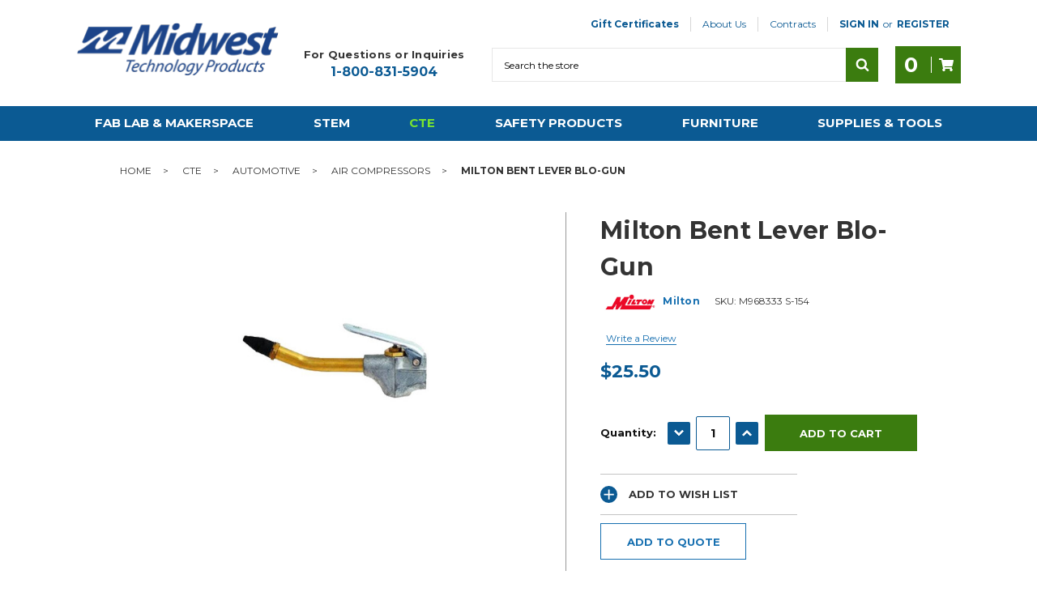

--- FILE ---
content_type: text/html; charset=UTF-8
request_url: https://www.midwesttechnology.com/milton-bent-lever-blo-gun/
body_size: 23813
content:
<!DOCTYPE html>
<html class="no-js" lang="en">

    <head>
        <title>Milton Bent Lever Blo-Gun | Midwest Technology</title>
        <!-- DNS PREFETCH -->
        <link rel="dns-prefetch preconnect" href="https://static.klaviyo.com" crossorigin>
        <link rel="dns-prefetch preconnect" href="https://www.google-analytics.com" crossorigin>
        <link rel="dns-prefetch preconnect" href="https://cdn11.bigcommerce.com" crossorigin>
        <link rel="dns-prefetch" href="https://s7.addthis.com">
        <link rel="dns-prefetch" href="https://www.facebook.com">
        <link rel="dns-prefetch" href="https://www.google.com">
        <link rel="dns-prefetch" href="https://www.gstatic.com">
        <link rel="dns-prefetch" href="https://v1.addthisedge.com">
        <link rel="dns-prefetch" href="https://cdn-v6.quoteninja.com">
        <!---->
        <link rel="dns-prefetch preconnect" href="https://cdn11.bigcommerce.com/s-0ea95" crossorigin><link rel="dns-prefetch preconnect" href="https://fonts.googleapis.com/" crossorigin><link rel="dns-prefetch preconnect" href="https://fonts.gstatic.com/" crossorigin>
        <meta property="product:price:amount" content="25.5" /><meta property="product:price:currency" content="USD" /><meta property="og:url" content="https://www.midwesttechnology.com/milton-bent-lever-blo-gun/" /><meta property="og:site_name" content="Midwest Technology Products" /><meta name="description" content="1/4&quot; NPT air inlet. Rubber tip. 45° bent tube. Maximum working pressure: 150 PSI. SCFM 11.4 @ 100 PSI."><link rel='canonical' href='https://www.midwesttechnology.com/milton-bent-lever-blo-gun/' /><meta name='platform' content='bigcommerce.stencil' /><meta property="og:type" content="product" />
<meta property="og:title" content="Milton Bent Lever Blo-Gun" />
<meta property="og:description" content="1/4&quot; NPT air inlet. Rubber tip. 45° bent tube. Maximum working pressure: 150 PSI. SCFM 11.4 @ 100 PSI." />
<meta property="og:image" content="https://cdn11.bigcommerce.com/s-0ea95/products/69865/images/84840/968333__31496.1752783810.500.500.jpg?c=2" />
<meta property="fb:admins" content="163628740357440" />
<meta property="og:availability" content="instock" />
<meta property="pinterest:richpins" content="enabled" />
        

        <link href="https://cdn11.bigcommerce.com/s-0ea95/product_images/Midwestbluefaviconsq.jpg" rel="shortcut icon" />
        <meta name="viewport" content="width=device-width, initial-scale=1" />

        <script>
            // Change document class from no-js to js so we can detect this in css
            document.documentElement.className = document.documentElement.className.replace('no-js', 'js');
        </script>

        <link href="https://fonts.googleapis.com/css?family=Montserrat:700,500%7CMontserrat:400,600,700:&display=swap" rel="stylesheet">
        <link data-stencil-stylesheet href="https://cdn11.bigcommerce.com/s-0ea95/stencil/05d4de50-bf2c-013e-c698-0ae6a86ce196/e/1c3ff6e0-7793-013e-cdeb-7af13c482cd8/css/theme-3238d050-bf2c-013e-c9cf-72d925dcf69f.css" rel="stylesheet">

        <!-- Start Tracking Code for analytics_googleanalytics -->

<meta name="google-site-verification" content="bhFltL_K5xYxI1P3NCMScBqjgUb3V1-MxWscQaYQbtY" />
<script>
    (function(i,s,o,g,r,a,m){i['GoogleAnalyticsObject']=r;i[r]=i[r]||function(){
    (i[r].q=i[r].q||[]).push(arguments)},i[r].l=1*new Date();a=s.createElement(o),
    m=s.getElementsByTagName(o)[0];a.async=1;a.src=g;m.parentNode.insertBefore(a,m)
    })(window,document,'script','//www.google-analytics.com/analytics.js','ga');

    ga('create', 'UA-22455534-1', 'auto');
    ga('send', 'pageview');
    ga('require', 'ecommerce', 'ecommerce.js');

    function trackEcommerce() {
    this._addTrans = addTrans;
    this._addItem = addItems;
    this._trackTrans = trackTrans;
    }
    function addTrans(orderID,store,total,tax,shipping,city,state,country) {
    ga('ecommerce:addTransaction', {
        'id': orderID,
        'affiliation': store,
        'revenue': total,
        'tax': tax,
        'shipping': shipping,
        'city': city,
        'state': state,
        'country': country
    });
    }
    function addItems(orderID,sku,product,variation,price,qty) {
    ga('ecommerce:addItem', {
        'id': orderID,
        'sku': sku,
        'name': product,
        'category': variation,
        'price': price,
        'quantity': qty
    });
    }
    function trackTrans() {
        ga('ecommerce:send');
    }
    var pageTracker = new trackEcommerce();
</script>

<!-- End Tracking Code for analytics_googleanalytics -->

<!-- Start Tracking Code for analytics_googleanalytics4 -->

<script data-cfasync="false" src="https://cdn11.bigcommerce.com/shared/js/google_analytics4_bodl_subscribers-358423becf5d870b8b603a81de597c10f6bc7699.js" integrity="sha256-gtOfJ3Avc1pEE/hx6SKj/96cca7JvfqllWA9FTQJyfI=" crossorigin="anonymous"></script>
<script data-cfasync="false">
  (function () {
    window.dataLayer = window.dataLayer || [];

    function gtag(){
        dataLayer.push(arguments);
    }

    function initGA4(event) {
         function setupGtag() {
            function configureGtag() {
                gtag('js', new Date());
                gtag('set', 'developer_id.dMjk3Nj', true);
                gtag('config', 'G-F6R5LYTX9F');
            }

            var script = document.createElement('script');

            script.src = 'https://www.googletagmanager.com/gtag/js?id=G-F6R5LYTX9F';
            script.async = true;
            script.onload = configureGtag;

            document.head.appendChild(script);
        }

        setupGtag();

        if (typeof subscribeOnBodlEvents === 'function') {
            subscribeOnBodlEvents('G-F6R5LYTX9F', false);
        }

        window.removeEventListener(event.type, initGA4);
    }

    

    var eventName = document.readyState === 'complete' ? 'consentScriptsLoaded' : 'DOMContentLoaded';
    window.addEventListener(eventName, initGA4, false);
  })()
</script>

<!-- End Tracking Code for analytics_googleanalytics4 -->


<script src="https://www.google.com/recaptcha/api.js" async defer></script>
<script type="text/javascript">
var BCData = {"product_attributes":{"sku":"M968333 S-154","upc":null,"mpn":null,"gtin":null,"weight":null,"base":true,"image":null,"price":{"without_tax":{"formatted":"$25.50","value":25.5,"currency":"USD"},"tax_label":"Tax"},"stock":null,"instock":true,"stock_message":null,"purchasable":true,"purchasing_message":null,"call_for_price_message":null}};
</script>
<script src='https://searchserverapi1.com/widgets/bigcommerce/init.js?api_key=3j0u4r5c4W' async ></script><script>!function(){var e=window.location.search;if(e&&e.length>1&&localStorage){var l,o,t=e.slice(1).split("&");for(l=0;l<t.length;l++)o=(e=t[l].split("="))[1],(e=e[0])&&o&&("gclid"===e||"msclkid"===e||0===e.indexOf("utm"))&&localStorage.setItem(e,decodeURIComponent(o))}}();</script><script type="quoteninja-results"></script><script type="qn-product">{&quot;num_reviews&quot;:0,&quot;url&quot;:&quot;https://www.midwesttechnology.com/milton-bent-lever-blo-gun/&quot;,&quot;add_this&quot;:[{&quot;service&quot;:&quot;facebook&quot;,&quot;annotation&quot;:&quot;&quot;},{&quot;service&quot;:&quot;email&quot;,&quot;annotation&quot;:&quot;&quot;},{&quot;service&quot;:&quot;print&quot;,&quot;annotation&quot;:&quot;&quot;}],&quot;gtin&quot;:null,&quot;brand&quot;:{&quot;name&quot;:&quot;Milton&quot;,&quot;url&quot;:&quot;https://www.midwesttechnology.com/shop-by-brand/milton/&quot;},&quot;id&quot;:69865,&quot;can_purchase&quot;:true,&quot;meta_description&quot;:&quot;1/4\&quot; NPT air inlet. Rubber tip. 45° bent tube. Maximum working pressure: 150 PSI. SCFM 11.4 @ 100 PSI.&quot;,&quot;category&quot;:[&quot;CTE/Automotive/Air Compressors&quot;],&quot;AddThisServiceButtonMeta&quot;:&quot;&quot;,&quot;main_image&quot;:{&quot;data&quot;:&quot;https://cdn11.bigcommerce.com/s-0ea95/images/stencil/{:size}/products/69865/84840/968333__31496.1752783810.jpg?c=2&quot;,&quot;alt&quot;:&quot;S-154.&quot;},&quot;add_to_wishlist_url&quot;:&quot;/wishlist.php?action=add&amp;product_id=69865&quot;,&quot;custom_fields&quot;:[{&quot;id&quot;:&quot;202582&quot;,&quot;name&quot;:&quot;Product Type&quot;,&quot;value&quot;:&quot;Blow Guns&quot;}],&quot;sku&quot;:&quot;M968333 S-154&quot;,&quot;description&quot;:&quot;&lt;ul&gt;\r\n&lt;li&gt;1/4\&quot; NPT air inlet&lt;/li&gt;\r\n&lt;li&gt;Rubber tip&lt;/li&gt;\r\n&lt;li&gt;45&amp;deg; bent tube is ideal for automatic transmissions&lt;/li&gt;\r\n&lt;li&gt;Maximum working pressure: 150 PSI&lt;/li&gt;\r\n&lt;li&gt;SCFM 11.4 @ 100 PSI&lt;/li&gt;\r\n&lt;/ul&gt;&quot;,&quot;tags&quot;:[],&quot;warranty&quot;:&quot;&quot;,&quot;price&quot;:{&quot;without_tax&quot;:{&quot;formatted&quot;:&quot;$25.50&quot;,&quot;value&quot;:25.5,&quot;currency&quot;:&quot;USD&quot;},&quot;tax_label&quot;:&quot;Tax&quot;},&quot;detail_messages&quot;:&quot;&quot;,&quot;availability&quot;:&quot;&quot;,&quot;page_title&quot;:&quot;Milton Bent Lever Blo-Gun | Midwest Technology&quot;,&quot;cart_url&quot;:&quot;https://www.midwesttechnology.com/cart.php&quot;,&quot;max_purchase_quantity&quot;:0,&quot;mpn&quot;:null,&quot;upc&quot;:null,&quot;options&quot;:[],&quot;related_products&quot;:[{&quot;id&quot;:69864,&quot;sku&quot;:&quot;M968332 S-153&quot;,&quot;name&quot;:&quot;Milton Straight Lever Blo-Gun&quot;,&quot;url&quot;:&quot;https://www.midwesttechnology.com/milton-straight-lever-blo-gun/&quot;,&quot;availability&quot;:&quot;&quot;,&quot;rating&quot;:null,&quot;brand&quot;:{&quot;name&quot;:&quot;Milton&quot;},&quot;category&quot;:[&quot;CTE/Automotive/Air Compressors&quot;],&quot;summary&quot;:&quot;\r\n1/4\&quot; NPT air inlet\r\nRubber tip\r\nMaximum working pressure: 150 PSI\r\nSCFM 11.4 @ 100 PSI\r\n&quot;,&quot;image&quot;:{&quot;data&quot;:&quot;https://cdn11.bigcommerce.com/s-0ea95/images/stencil/{:size}/products/69864/84839/968332__33783.1752783615.jpg?c=2&quot;,&quot;alt&quot;:&quot;S-153.&quot;},&quot;images&quot;:[{&quot;data&quot;:&quot;https://cdn11.bigcommerce.com/s-0ea95/images/stencil/{:size}/products/69864/84839/968332__33783.1752783615.jpg?c=2&quot;,&quot;alt&quot;:&quot;S-153.&quot;}],&quot;date_added&quot;:&quot;26th Apr 2019&quot;,&quot;pre_order&quot;:false,&quot;show_cart_action&quot;:true,&quot;has_options&quot;:false,&quot;stock_level&quot;:null,&quot;low_stock_level&quot;:null,&quot;qty_in_cart&quot;:0,&quot;custom_fields&quot;:[{&quot;id&quot;:202581,&quot;name&quot;:&quot;Product Type&quot;,&quot;value&quot;:&quot;Blow Guns&quot;}],&quot;num_reviews&quot;:null,&quot;weight&quot;:{&quot;formatted&quot;:&quot;0.60 LBS&quot;,&quot;value&quot;:0.6},&quot;demo&quot;:false,&quot;add_to_cart_url&quot;:&quot;https://www.midwesttechnology.com/cart.php?action=add&amp;product_id=69864&quot;,&quot;price&quot;:{&quot;without_tax&quot;:{&quot;currency&quot;:&quot;USD&quot;,&quot;formatted&quot;:&quot;$23.00&quot;,&quot;value&quot;:23},&quot;tax_label&quot;:&quot;Tax&quot;},&quot;add_to_wishlist_url&quot;:&quot;/wishlist.php?action=add&amp;product_id=69864&quot;},{&quot;id&quot;:76234,&quot;sku&quot;:&quot;M968280 120&quot;,&quot;name&quot;:&quot;Milton Safety Lever Blo-Gun&quot;,&quot;url&quot;:&quot;https://www.midwesttechnology.com/milton-safety-lever-blo-gun/&quot;,&quot;availability&quot;:&quot;&quot;,&quot;rating&quot;:null,&quot;brand&quot;:{&quot;name&quot;:&quot;Milton&quot;},&quot;category&quot;:[&quot;CTE/Automotive/Air Compressors&quot;],&quot;summary&quot;:&quot;Heavy-duty construction with extra large side hang-up hook. Maximum inlet pressure is 150 psi. 30 max. psi. nozzle pressure.\r\n10.6 cfm @ 100 psi. 1/4\&quot; NPT female inlet. Nozzle thread 1/8\&quot; - 27.&quot;,&quot;image&quot;:{&quot;data&quot;:&quot;https://cdn11.bigcommerce.com/s-0ea95/images/stencil/{:size}/products/76234/91117/968280__18796.1765836219.jpg?c=2&quot;,&quot;alt&quot;:&quot;120&quot;},&quot;images&quot;:[{&quot;data&quot;:&quot;https://cdn11.bigcommerce.com/s-0ea95/images/stencil/{:size}/products/76234/91117/968280__18796.1765836219.jpg?c=2&quot;,&quot;alt&quot;:&quot;120&quot;}],&quot;date_added&quot;:&quot;30th Apr 2019&quot;,&quot;pre_order&quot;:false,&quot;show_cart_action&quot;:true,&quot;has_options&quot;:false,&quot;stock_level&quot;:null,&quot;low_stock_level&quot;:null,&quot;qty_in_cart&quot;:0,&quot;custom_fields&quot;:[{&quot;id&quot;:205108,&quot;name&quot;:&quot;Product Type&quot;,&quot;value&quot;:&quot;Blow Guns&quot;}],&quot;num_reviews&quot;:null,&quot;weight&quot;:{&quot;formatted&quot;:&quot;0.64 LBS&quot;,&quot;value&quot;:0.64},&quot;demo&quot;:false,&quot;add_to_cart_url&quot;:&quot;https://www.midwesttechnology.com/cart.php?action=add&amp;product_id=76234&quot;,&quot;price&quot;:{&quot;without_tax&quot;:{&quot;currency&quot;:&quot;USD&quot;,&quot;formatted&quot;:&quot;$23.20&quot;,&quot;value&quot;:23.2},&quot;tax_label&quot;:&quot;Tax&quot;},&quot;add_to_wishlist_url&quot;:&quot;/wishlist.php?action=add&amp;product_id=76234&quot;},{&quot;id&quot;:76206,&quot;sku&quot;:&quot;M968330 S-148&quot;,&quot;name&quot;:&quot;Milton Compact Safety Lever Blo-Gun&quot;,&quot;url&quot;:&quot;https://www.midwesttechnology.com/milton-compact-safety-lever-blo-gun/&quot;,&quot;availability&quot;:&quot;&quot;,&quot;rating&quot;:null,&quot;brand&quot;:{&quot;name&quot;:&quot;Milton&quot;},&quot;category&quot;:[&quot;CTE/Automotive/Air Compressors&quot;],&quot;summary&quot;:&quot;Compact, versatile blo-gun with safety nozzle and rubber-tip nozzle. Hang-up hook for easy storage. Zinc die-cast body. OSHA compliant with safety tip only. 150 psi.\r\n11.7 scfm @ 100 psi (safety...&quot;,&quot;image&quot;:{&quot;data&quot;:&quot;https://cdn11.bigcommerce.com/s-0ea95/images/stencil/{:size}/products/76206/91120/968330__03338.1765210410.jpg?c=2&quot;,&quot;alt&quot;:&quot;S-148&quot;},&quot;images&quot;:[{&quot;data&quot;:&quot;https://cdn11.bigcommerce.com/s-0ea95/images/stencil/{:size}/products/76206/91120/968330__03338.1765210410.jpg?c=2&quot;,&quot;alt&quot;:&quot;S-148&quot;}],&quot;date_added&quot;:&quot;30th Apr 2019&quot;,&quot;pre_order&quot;:false,&quot;show_cart_action&quot;:true,&quot;has_options&quot;:false,&quot;stock_level&quot;:null,&quot;low_stock_level&quot;:null,&quot;qty_in_cart&quot;:0,&quot;custom_fields&quot;:[{&quot;id&quot;:205084,&quot;name&quot;:&quot;Product Type&quot;,&quot;value&quot;:&quot;Blow Guns&quot;}],&quot;num_reviews&quot;:null,&quot;weight&quot;:{&quot;formatted&quot;:&quot;0.34 LBS&quot;,&quot;value&quot;:0.34},&quot;demo&quot;:false,&quot;add_to_cart_url&quot;:&quot;https://www.midwesttechnology.com/cart.php?action=add&amp;product_id=76206&quot;,&quot;price&quot;:{&quot;without_tax&quot;:{&quot;currency&quot;:&quot;USD&quot;,&quot;formatted&quot;:&quot;$16.50&quot;,&quot;value&quot;:16.5},&quot;tax_label&quot;:&quot;Tax&quot;},&quot;add_to_wishlist_url&quot;:&quot;/wishlist.php?action=add&amp;product_id=76206&quot;},{&quot;id&quot;:76208,&quot;sku&quot;:&quot;M968335 150&quot;,&quot;name&quot;:&quot;Milton Full Flow Safety Lever Blo-Gun&quot;,&quot;url&quot;:&quot;https://www.midwesttechnology.com/milton-full-flow-safety-lever-blo-gun/&quot;,&quot;availability&quot;:&quot;&quot;,&quot;rating&quot;:null,&quot;brand&quot;:{&quot;name&quot;:&quot;Milton&quot;},&quot;category&quot;:[&quot;CTE/Automotive/Air Compressors&quot;],&quot;summary&quot;:&quot;Precision made instrument with hundreds of automotive and industrial uses.\r\n10.0 cfm @ 100 psi. 1/4\&quot; NPT female inlet. Nozzle thread 1/2\&quot; - 27.&quot;,&quot;image&quot;:{&quot;data&quot;:&quot;https://cdn11.bigcommerce.com/s-0ea95/images/stencil/{:size}/products/76208/91121/968335__50046.1765210585.jpg?c=2&quot;,&quot;alt&quot;:&quot;150&quot;},&quot;images&quot;:[{&quot;data&quot;:&quot;https://cdn11.bigcommerce.com/s-0ea95/images/stencil/{:size}/products/76208/91121/968335__50046.1765210585.jpg?c=2&quot;,&quot;alt&quot;:&quot;150&quot;}],&quot;date_added&quot;:&quot;30th Apr 2019&quot;,&quot;pre_order&quot;:false,&quot;show_cart_action&quot;:true,&quot;has_options&quot;:false,&quot;stock_level&quot;:null,&quot;low_stock_level&quot;:null,&quot;qty_in_cart&quot;:0,&quot;custom_fields&quot;:[{&quot;id&quot;:205086,&quot;name&quot;:&quot;Product Type&quot;,&quot;value&quot;:&quot;Blow Guns&quot;}],&quot;num_reviews&quot;:null,&quot;weight&quot;:{&quot;formatted&quot;:&quot;0.54 LBS&quot;,&quot;value&quot;:0.54},&quot;demo&quot;:false,&quot;add_to_cart_url&quot;:&quot;https://www.midwesttechnology.com/cart.php?action=add&amp;product_id=76208&quot;,&quot;price&quot;:{&quot;without_tax&quot;:{&quot;currency&quot;:&quot;USD&quot;,&quot;formatted&quot;:&quot;$22.20&quot;,&quot;value&quot;:22.2},&quot;tax_label&quot;:&quot;Tax&quot;},&quot;add_to_wishlist_url&quot;:&quot;/wishlist.php?action=add&amp;product_id=76208&quot;}],&quot;shipping_messages&quot;:[],&quot;rating&quot;:0,&quot;reviews&quot;:{&quot;messages&quot;:[],&quot;captcha&quot;:&quot;6LdWf8gSAAAAAI83aRectJhbwidegZKk8PzWBltH&quot;,&quot;total&quot;:0,&quot;show_review_email&quot;:true,&quot;recaptcha&quot;:{&quot;enabled&quot;:1,&quot;public_key&quot;:&quot;6LdWf8gSAAAAAI83aRectJhbwidegZKk8PzWBltH&quot;,&quot;markup&quot;:&quot;&lt;div class=\&quot;g-recaptcha\&quot; data-sitekey=\&quot;6LcjX0sbAAAAACp92-MNpx66FT4pbIWh-FTDmkkz\&quot;&gt;&lt;/div&gt;&lt;br/&gt;&quot;}},&quot;bulk_discount_rates&quot;:[],&quot;meta_keywords&quot;:&quot;&quot;,&quot;show_quantity_input&quot;:1,&quot;title&quot;:&quot;Milton Bent Lever Blo-Gun&quot;,&quot;gift_wrapping_available&quot;:false,&quot;min_purchase_quantity&quot;:0,&quot;customizations&quot;:[],&quot;images&quot;:[{&quot;data&quot;:&quot;https://cdn11.bigcommerce.com/s-0ea95/images/stencil/{:size}/products/69865/84840/968333__31496.1752783810.jpg?c=2&quot;,&quot;alt&quot;:&quot;S-154.&quot;}]}</script><!-- Global site tag (gtag.js) - Google Analytics -->
<script async src="https://www.googletagmanager.com/gtag/js?id=G-F6R5LYTX9F"></script>
<script>
  window.dataLayer = window.dataLayer || [];
  function gtag(){dataLayer.push(arguments);}
  gtag('js', new Date());

  gtag('config', 'G-F6R5LYTX9F');
</script><script async defer src="https://tools.luckyorange.com/core/lo.js?site-id=89c5a58a"></script>
 <script data-cfasync="false" src="https://microapps.bigcommerce.com/bodl-events/1.9.4/index.js" integrity="sha256-Y0tDj1qsyiKBRibKllwV0ZJ1aFlGYaHHGl/oUFoXJ7Y=" nonce="" crossorigin="anonymous"></script>
 <script data-cfasync="false" nonce="">

 (function() {
    function decodeBase64(base64) {
       const text = atob(base64);
       const length = text.length;
       const bytes = new Uint8Array(length);
       for (let i = 0; i < length; i++) {
          bytes[i] = text.charCodeAt(i);
       }
       const decoder = new TextDecoder();
       return decoder.decode(bytes);
    }
    window.bodl = JSON.parse(decodeBase64("[base64]"));
 })()

 </script>

<script nonce="">
(function () {
    var xmlHttp = new XMLHttpRequest();

    xmlHttp.open('POST', 'https://bes.gcp.data.bigcommerce.com/nobot');
    xmlHttp.setRequestHeader('Content-Type', 'application/json');
    xmlHttp.send('{"store_id":"81537","timezone_offset":"-5.0","timestamp":"2026-01-14T03:04:08.13028700Z","visit_id":"9b8d5890-8708-4906-98da-2bbb7c5bbd09","channel_id":1}');
})();
</script>

        

        <!-- snippet location htmlhead -->



    </head>

    <body class="page--product     product--69865

    not-logged-in

">
        
<header class="header tg__header">


    <div class="header__main">
        <div class="tg__mobileMenu-toggle">
            <a href="#" class="mobileMenu-toggle mobileMenu-toggle--tg" data-mobile-menu-toggle="menu">
                <span class="mobileMenu-toggleIcon">Toggle menu</span>
                <span class="tg__mobileMenu-label">Menu</span>
            </a>
        </div>

        <div class="header__main-logo">
            <div class="header-logo header-logo--center">
                <a href="https://www.midwesttechnology.com/" aria-label="logo-image-link">
            <div class="header-logo-image-container">
                <img class="header-logo-image" src="https://cdn11.bigcommerce.com/s-0ea95/images/stencil/250x67/midwestlogo_250_1608572828__80879.original.png" alt="Midwest Technology Products" title="Midwest Technology Products">
            </div>
</a>
            </div>
        </div>
        <div class="tg__actions-container">

            <nav class="tg__navUser" aria-label="user-nav">
    <ul class="navUser-section navUser-section--alt">
            <li class="navUser-item">
                <a class="navUser-action navUser-action--giftCert" href="/giftcertificates.php">Gift Certificates</a>
            </li>
            <li class="navUser-item navUser-item--page">
                <a class="navUser-action" href="/about-us/">About Us</a>
                            <ul class="navUser-dropdown">
                                <li class="navUser-dropdown__item">
                                    <a href="https://www.midwesttechnology.com/pages/Contact-Us.html" class="navUser-dropdown__action">Contact Us</a>
                                </li>
                                <li class="navUser-dropdown__item">
                                    <a href="https://www.midwesttechnology.com/blog/" class="navUser-dropdown__action">Blog</a>
                                </li>
                                <li class="navUser-dropdown__item">
                                    <a href="https://www.midwesttechnology.com/product-resources/" class="navUser-dropdown__action">Product Resources</a>
                                </li>
                                <li class="navUser-dropdown__item">
                                    <a href="https://www.midwesttechnology.com/funding-resources/" class="navUser-dropdown__action">Funding Resources</a>
                                </li>
                                <li class="navUser-dropdown__item">
                                    <a href="https://www.midwesttechnology.com/pages/FAQ.html" class="navUser-dropdown__action">FAQ</a>
                                </li>
                                <li class="navUser-dropdown__item">
                                    <a href="https://www.midwesttechnology.com/videos/" class="navUser-dropdown__action">Videos</a>
                                </li>
                                <li class="navUser-dropdown__item">
                                    <a href="https://www.midwesttechnology.com/midwest-resources/" class="navUser-dropdown__action">Midwest Catalogs</a>
                                </li>
                            </ul>
            </li>
            <li class="navUser-item navUser-item--page">
                <a class="navUser-action" href="#">Contracts</a>
                            <ul class="navUser-dropdown">
                                <li class="navUser-dropdown__item">
                                    <a href="https://www.midwesttechnology.com/aepa-information/" class="navUser-dropdown__action">AEPA Information</a>
                                </li>
                                <li class="navUser-dropdown__item">
                                    <a href="https://www.midwesttechnology.com/omnia-information/" class="navUser-dropdown__action">OMNIA Information</a>
                                </li>
                            </ul>
            </li>
        <li class="navUser-item navUser-item--account navUser-item--heavy">
                <a class="navUser-action" href="/login.php">Sign in</a>
                    <span class="navUser-or">or</span> <a class="navUser-action" href="/login.php?action=create_account">Register</a>
        </li>
    </ul>
</nav>

            <div class="tg__contact">
                <h4 class="tg__contact-title">For Questions or Inquiries</h4>
                <a href="tel:+1-800-831-5904" class="tg__contact-phone" aria-label="phone-number-link">1-800-831-5904</a>
            </div>

            <div class="header__main-search">
                <div id="quickSearch" class="quickSearch" data-prevent-quick-search-close>
    <form class="form" action="/search.php">
        <fieldset class="form-fieldset">
            <div class="form-field">
                <label id="quick_search_label" class="is-srOnly" for="search_query">Search</label>
                <input class="form-input" data-search-quick name="search_query" id="search_query" data-error-message="Search field cannot be empty." placeholder="Search the store" autocomplete="off" aria-labelledby="quick_search_label" aria-label="Search">
                <button type="submit" href="#" class="quickSearch--button button button--primary" aria-label="Search" title="Search">
                    <span class="icon icon--search" title="Toggle Mobile Search">
                        <svg><use xlink:href="#icon-search"></use></svg>
                    </span>
                </button>
            </div>
        </fieldset>
    </form>
    <section class="quickSearchResults" data-bind="html: results"></section>
</div>
    
            </div>

            <div class="tg__main-actions">

                <!-- Hidden on desktop -->
                <a href="tel:+1-800-831-5904" class="tg__call button">
                    <span class="icon icon--phone">
                        <svg><use xlink:href="#icon-phone"></use></svg>
                    </span>
                    <span>Call</span>
                </a>

                <!-- If quick order is true in json, show this -->

                <a class="button button--primary" data-dropdown="cart-preview-dropdown" data-options="align:right" href="/cart.php" data-cart-preview aria-label="Cart-label">
                    <span class="countPill countPill--positive cart-quantity"></span>
                    <div class="tg__divider"></div>
                    <span class="icon icon--cart">
                        <svg><use xlink:href="#icon-cart"></use></svg>
                    </span>

                </a>
                <div class="dropdown-menu" id="cart-preview-dropdown" data-dropdown-content aria-hidden="true"></div>
            </div>
        </div>
    </div>

    <div data-content-region="header_bottom"></div>

    <div class="header__nav">
        <div class="navPages-container"  id="menu" data-menu>
            <nav class="navPages">
        <ul class="navPages-list">
                <li class="navPages-item">
                    <a 
   class="js-navPages-action navPages-action has-subMenu navPages-action--toplevel"
   href="https://www.midwesttechnology.com/fab-lab-makerspace/"
   data-collapsible="navPages-7811"
   data-collapsible-disabled-breakpoint="medium"
   tabindex="0"
   aria-haspopup="true"
   aria-expanded="false"
   
>
    Fab Lab &amp; Makerspace <i class="icon navPages-action-moreIcon" aria-hidden="true"><svg focusable="false" aria-hidden="true"><use xlink:href="#icon-chevron-down" /></svg></i>
</a>
<div class="js-navPage-subMenu navPage-subMenu" id="navPages-7811" aria-hidden="true" tabindex="-1">
    <ul class="navPage-subMenu-list">
        <li class="navPage-subMenu-item" role="none">
            <a class="navPage-subMenu-action navPages-action" role="menuitem" href="https://www.midwesttechnology.com/fab-lab-makerspace/">All Fab Lab &amp; Makerspace</a>
        </li>
            <li class="navPage-subMenu-item" role="none">
                <a class="navPage-subMenu-action navPages-action" role="menuitem" href="https://www.midwesttechnology.com/teacher-supplies-by-classroom/arts-crafts/" title="Arts and Crafts" >Arts and Crafts</a>
            </li>
            <li class="navPage-subMenu-item" role="none">
                <a class="navPage-subMenu-action navPages-action" role="menuitem" href="https://www.midwesttechnology.com/fab-lab-makerspace/heat-press/" title="Heat Press" >Heat Press</a>
            </li>
            <li class="navPage-subMenu-item" role="none">
                <a class="navPage-subMenu-action navPages-action" role="menuitem" href="https://www.midwesttechnology.com/fab-lab/cnc-machines/" title="CNC Machines" >CNC Machines</a>
            </li>
            <li class="navPage-subMenu-item" role="none">
                <a class="navPage-subMenu-action navPages-action" role="menuitem" href="https://www.midwesttechnology.com/fab-lab/3d-printing/" title="3D Printing" >3D Printing</a>
            </li>
            <li class="navPage-subMenu-item" role="none">
                <a class="navPage-subMenu-action navPages-action" role="menuitem" href="https://www.midwesttechnology.com/fab-lab/laser-cutters/" title="Laser Cutters" >Laser Cutters</a>
            </li>
            <li class="navPage-subMenu-item" role="none">
                <a class="navPage-subMenu-action navPages-action" role="menuitem" href="https://www.midwesttechnology.com/fab-lab/plastics-mold-making/" title="Plastics &amp; Mold Making" >Plastics &amp; Mold Making</a>
            </li>
            <li class="navPage-subMenu-item" role="none">
                <a class="navPage-subMenu-action navPages-action" role="menuitem" href="https://www.midwesttechnology.com/fab-lab/vinyl-cutters/" title="Vinyl Cutters" >Vinyl Cutters</a>
            </li>
            <li class="navPage-subMenu-item" role="none">
                <a class="navPage-subMenu-action navPages-action" role="menuitem" href="https://www.midwesttechnology.com/closeouts/fab-lab/" title="Makerspace Closeouts" >Makerspace Closeouts</a>
            </li>

    </ul>
</div>
                </li>
                <li class="navPages-item">
                    <a 
   class="js-navPages-action navPages-action has-subMenu navPages-action--toplevel"
   href="https://www.midwesttechnology.com/stem-makerspace/"
   data-collapsible="navPages-6195"
   data-collapsible-disabled-breakpoint="medium"
   tabindex="0"
   aria-haspopup="true"
   aria-expanded="false"
   
>
    STEM <i class="icon navPages-action-moreIcon" aria-hidden="true"><svg focusable="false" aria-hidden="true"><use xlink:href="#icon-chevron-down" /></svg></i>
</a>
<div class="js-navPage-subMenu navPage-subMenu" id="navPages-6195" aria-hidden="true" tabindex="-1">
    <ul class="navPage-subMenu-list">
        <li class="navPage-subMenu-item" role="none">
            <a class="navPage-subMenu-action navPages-action" role="menuitem" href="https://www.midwesttechnology.com/stem-makerspace/">All STEM</a>
        </li>
            <li class="navPage-subMenu-item" role="none">
                <a class="navPage-subMenu-action navPages-action" role="menuitem" href="https://www.midwesttechnology.com/stem-makerspace/alternative-energy/" title="Alternative Energy" >Alternative Energy</a>
            </li>
            <li class="navPage-subMenu-item" role="none">
                <a class="navPage-subMenu-action navPages-action" role="menuitem" href="https://www.midwesttechnology.com/stem-makerspace/audio-video/" title="Audio &amp; Video" >Audio &amp; Video</a>
            </li>
            <li class="navPage-subMenu-item" role="none">
                <a class="navPage-subMenu-action navPages-action" role="menuitem" href="https://www.midwesttechnology.com/stem/building-engineering/" title="Building &amp; Engineering" >Building &amp; Engineering</a>
            </li>
            <li class="navPage-subMenu-item" role="none">
                <a class="navPage-subMenu-action navPages-action" role="menuitem" href="https://www.midwesttechnology.com/stem-makerspace/electronics-project-kits/" title="Electronics Project Kits" >Electronics Project Kits</a>
            </li>
            <li class="navPage-subMenu-item" role="none">
                <a class="navPage-subMenu-action navPages-action" role="menuitem" href="https://www.midwesttechnology.com/stem/electronics-supplies/" title="Electronics Supplies" >Electronics Supplies</a>
            </li>
            <li class="navPage-subMenu-item" role="none">
                <a class="navPage-subMenu-action navPages-action" role="menuitem" href="https://www.midwesttechnology.com/stem-makerspace/robotics/" title="Robotics" >Robotics</a>
            </li>
            <li class="navPage-subMenu-item" role="none">
                <a class="navPage-subMenu-action navPages-action" role="menuitem" href="https://www.midwesttechnology.com/stem-makerspace/science/" title="Science" >Science</a>
            </li>
            <li class="navPage-subMenu-item" role="none">
                <a class="navPage-subMenu-action navPages-action" role="menuitem" href="https://www.midwesttechnology.com/stem/virtual-augmented-reality/" title="VR &amp; AR" >VR &amp; AR</a>
            </li>
            <li class="navPage-subMenu-item" role="none">
                <a class="navPage-subMenu-action navPages-action" role="menuitem" href="https://www.midwesttechnology.com/closeouts/stem-makerspace/" title="STEM Closeouts" >STEM Closeouts</a>
            </li>

    </ul>
</div>
                </li>
                <li class="navPages-item">
                    <a 
   class="js-navPages-action navPages-action has-subMenu navPages-action--toplevel activePage"
   href="https://www.midwesttechnology.com/teacher-supplies-by-classroom/"
   data-collapsible="navPages-7830"
   data-collapsible-disabled-breakpoint="medium"
   tabindex="0"
   aria-haspopup="true"
   aria-expanded="false"
   aria-current="page"
>
    CTE <i class="icon navPages-action-moreIcon" aria-hidden="true"><svg focusable="false" aria-hidden="true"><use xlink:href="#icon-chevron-down" /></svg></i>
</a>
<div class="js-navPage-subMenu navPage-subMenu" id="navPages-7830" aria-hidden="true" tabindex="-1">
    <ul class="navPage-subMenu-list">
        <li class="navPage-subMenu-item" role="none">
            <a class="navPage-subMenu-action navPages-action" role="menuitem" href="https://www.midwesttechnology.com/teacher-supplies-by-classroom/">All CTE</a>
        </li>
            <li class="navPage-subMenu-item" role="none">
                <a class="navPage-subMenu-action navPages-action activePage" role="menuitem" href="https://www.midwesttechnology.com/teacher-supplies-by-classroom/automotive/" title="Automotive" aria-current="page">Automotive</a>
            </li>
            <li class="navPage-subMenu-item" role="none">
                <a class="navPage-subMenu-action navPages-action" role="menuitem" href="https://www.midwesttechnology.com/teacher-supplies-by-classroom/drafting/" title="Drafting" >Drafting</a>
            </li>
            <li class="navPage-subMenu-item" role="none">
                <a class="navPage-subMenu-action navPages-action" role="menuitem" href="https://www.midwesttechnology.com/teacher-supplies-by-classroom/electrical-lighting/" title="Electrical &amp; Lighting" >Electrical &amp; Lighting</a>
            </li>
            <li class="navPage-subMenu-item" role="none">
                <a class="navPage-subMenu-action navPages-action" role="menuitem" href="https://www.midwesttechnology.com/supplies-tools/hvac/" title="HVAC" >HVAC</a>
            </li>
            <li class="navPage-subMenu-item" role="none">
                <a class="navPage-subMenu-action navPages-action" role="menuitem" href="https://www.midwesttechnology.com/teacher-supplies-by-classroom/foundry-supplies/" title="Foundry Supplies" >Foundry Supplies</a>
            </li>
            <li class="navPage-subMenu-item" role="none">
                <a class="navPage-subMenu-action navPages-action" role="menuitem" href="https://www.midwesttechnology.com/teacher-supplies-by-classroom/industrial-technology/" title="Industrial Technology" >Industrial Technology</a>
            </li>
            <li class="navPage-subMenu-item" role="none">
                <a class="navPage-subMenu-action navPages-action" role="menuitem" href="https://www.midwesttechnology.com/teacher-supplies-by-classroom/metalworking/" title="Metalworking" >Metalworking</a>
            </li>
            <li class="navPage-subMenu-item" role="none">
                <a class="navPage-subMenu-action navPages-action" role="menuitem" href="https://www.midwesttechnology.com/teacher-supplies-by-classroom/small-engine/" title="Small Engine" >Small Engine</a>
            </li>
            <li class="navPage-subMenu-item" role="none">
                <a class="navPage-subMenu-action navPages-action" role="menuitem" href="https://www.midwesttechnology.com/teacher-supplies-by-classroom/welding/" title="Welding" >Welding</a>
            </li>
            <li class="navPage-subMenu-item" role="none">
                <a class="navPage-subMenu-action navPages-action" role="menuitem" href="https://www.midwesttechnology.com/teacher-supplies-by-classroom/woodworking/" title="Woodworking" >Woodworking</a>
            </li>
            <li class="navPage-subMenu-item" role="none">
                <a class="navPage-subMenu-action navPages-action" role="menuitem" href="https://www.midwesttechnology.com/cte/cte-closeouts/" title="CTE Closeouts" >CTE Closeouts</a>
            </li>

    </ul>
</div>
                </li>
                <li class="navPages-item">
                    <a 
   class="js-navPages-action navPages-action has-subMenu navPages-action--toplevel"
   href="https://www.midwesttechnology.com/supplies-tools/safety-products/"
   data-collapsible="navPages-6338"
   data-collapsible-disabled-breakpoint="medium"
   tabindex="0"
   aria-haspopup="true"
   aria-expanded="false"
   
>
    Safety Products <i class="icon navPages-action-moreIcon" aria-hidden="true"><svg focusable="false" aria-hidden="true"><use xlink:href="#icon-chevron-down" /></svg></i>
</a>
<div class="js-navPage-subMenu navPage-subMenu" id="navPages-6338" aria-hidden="true" tabindex="-1">
    <ul class="navPage-subMenu-list">
        <li class="navPage-subMenu-item" role="none">
            <a class="navPage-subMenu-action navPages-action" role="menuitem" href="https://www.midwesttechnology.com/supplies-tools/safety-products/">All Safety Products</a>
        </li>
            <li class="navPage-subMenu-item" role="none">
                <a class="navPage-subMenu-action navPages-action" role="menuitem" href="https://www.midwesttechnology.com/supplies-tools/safety-products/anti-restart-devices/" title="Anti-Restart Devices" >Anti-Restart Devices</a>
            </li>
            <li class="navPage-subMenu-item" role="none">
                <a class="navPage-subMenu-action navPages-action" role="menuitem" href="https://www.midwesttechnology.com/supplies-tools/safety-products/eye-face-protection/" title="Eye &amp; Face Protection" >Eye &amp; Face Protection</a>
            </li>
            <li class="navPage-subMenu-item" role="none">
                <a class="navPage-subMenu-action navPages-action" role="menuitem" href="https://www.midwesttechnology.com/supplies-tools/safety-products/emergency-eye-wash-shower-stations/" title="Eye Wash &amp; Shower Stations" >Eye Wash &amp; Shower Stations</a>
            </li>
            <li class="navPage-subMenu-item" role="none">
                <a class="navPage-subMenu-action navPages-action" role="menuitem" href="https://www.midwesttechnology.com/supplies-tools/safety-products/eyewear-sanitizing-storage/" title="Eyewear Sanitizing &amp; Storage" >Eyewear Sanitizing &amp; Storage</a>
            </li>
            <li class="navPage-subMenu-item" role="none">
                <a class="navPage-subMenu-action navPages-action" role="menuitem" href="https://www.midwesttechnology.com/supplies-tools/safety-products/fire-blankets/" title="Fire Blankets" >Fire Blankets</a>
            </li>
            <li class="navPage-subMenu-item" role="none">
                <a class="navPage-subMenu-action navPages-action" role="menuitem" href="https://www.midwesttechnology.com/supplies-tools/safety-products/first-aid-supplies/" title="First Aid Supplies" >First Aid Supplies</a>
            </li>
            <li class="navPage-subMenu-item" role="none">
                <a class="navPage-subMenu-action navPages-action" role="menuitem" href="https://www.midwesttechnology.com/supplies-tools/safety-products/gloves/" title="Gloves" >Gloves</a>
            </li>
            <li class="navPage-subMenu-item" role="none">
                <a class="navPage-subMenu-action navPages-action" role="menuitem" href="https://www.midwesttechnology.com/supplies-tools/safety-products/head-protection/" title="Head Protection" >Head Protection</a>
            </li>
            <li class="navPage-subMenu-item" role="none">
                <a class="navPage-subMenu-action navPages-action" role="menuitem" href="https://www.midwesttechnology.com/supplies-tools/safety-products/hearing-protection/" title="Hearing Protection" >Hearing Protection</a>
            </li>
            <li class="navPage-subMenu-item" role="none">
                <a class="navPage-subMenu-action navPages-action" role="menuitem" href="https://www.midwesttechnology.com/supplies-tools/safety-products/protective-clothing/" title="Protective Clothing" >Protective Clothing</a>
            </li>
            <li class="navPage-subMenu-item" role="none">
                <a class="navPage-subMenu-action navPages-action" role="menuitem" href="https://www.midwesttechnology.com/supplies-tools/safety-products/respiratory-protection/" title="Respiratory Protection" >Respiratory Protection</a>
            </li>
            <li class="navPage-subMenu-item" role="none">
                <a class="navPage-subMenu-action navPages-action" role="menuitem" href="https://www.midwesttechnology.com/supplies-tools/safety-products/safety-signs/" title="Safety Signs" >Safety Signs</a>
            </li>
            <li class="navPage-subMenu-item" role="none">
                <a class="navPage-subMenu-action navPages-action" role="menuitem" href="https://www.midwesttechnology.com/supplies-tools/safety-products/safety-cabinets/" title="Safety Cabinets" >Safety Cabinets</a>
            </li>
            <li class="navPage-subMenu-item" role="none">
                <a class="navPage-subMenu-action navPages-action" role="menuitem" href="https://www.midwesttechnology.com/supplies-tools/safety-products/safety-cans/" title="Safety  Cans" >Safety  Cans</a>
            </li>
            <li class="navPage-subMenu-item" role="none">
                <a class="navPage-subMenu-action navPages-action" role="menuitem" href="https://www.midwesttechnology.com/supplies-tools/safety-products/safety-tape-paint/" title="Safety Tape and Paint" >Safety Tape and Paint</a>
            </li>
            <li class="navPage-subMenu-item" role="none">
                <a class="navPage-subMenu-action navPages-action" role="menuitem" href="https://www.midwesttechnology.com/safety-products/safety-products-closeouts/" title="Safety Products Closeouts" >Safety Products Closeouts</a>
            </li>

    </ul>
</div>
                </li>
                <li class="navPages-item">
                    <a 
   class="js-navPages-action navPages-action has-subMenu navPages-action--toplevel"
   href="https://www.midwesttechnology.com/furniture/"
   data-collapsible="navPages-8821"
   data-collapsible-disabled-breakpoint="medium"
   tabindex="0"
   aria-haspopup="true"
   aria-expanded="false"
   
>
    Furniture <i class="icon navPages-action-moreIcon" aria-hidden="true"><svg focusable="false" aria-hidden="true"><use xlink:href="#icon-chevron-down" /></svg></i>
</a>
<div class="js-navPage-subMenu navPage-subMenu" id="navPages-8821" aria-hidden="true" tabindex="-1">
    <ul class="navPage-subMenu-list">
        <li class="navPage-subMenu-item" role="none">
            <a class="navPage-subMenu-action navPages-action" role="menuitem" href="https://www.midwesttechnology.com/furniture/">All Furniture</a>
        </li>
            <li class="navPage-subMenu-item" role="none">
                <a class="navPage-subMenu-action navPages-action" role="menuitem" href="https://www.midwesttechnology.com/furniture-supplies-tools/tables-chairs/" title="Tables &amp; Chairs" >Tables &amp; Chairs</a>
            </li>
            <li class="navPage-subMenu-item" role="none">
                <a class="navPage-subMenu-action navPages-action" role="menuitem" href="https://www.midwesttechnology.com/furniture-supplies-tools/workspaces/" title="Workspaces" >Workspaces</a>
            </li>
            <li class="navPage-subMenu-item" role="none">
                <a class="navPage-subMenu-action navPages-action" role="menuitem" href="https://www.midwesttechnology.com/furniture-supplies-tools/storage/" title="Storage" >Storage</a>
            </li>
            <li class="navPage-subMenu-item" role="none">
                <a class="navPage-subMenu-action navPages-action" role="menuitem" href="https://www.midwesttechnology.com/furniture-supplies-tools/furniture-closeouts/" title="Furniture Closeouts" >Furniture Closeouts</a>
            </li>

    </ul>
</div>
                </li>
                <li class="navPages-item">
                    <a 
   class="js-navPages-action navPages-action has-subMenu navPages-action--toplevel"
   href="https://www.midwesttechnology.com/furniture-supplies-tools/"
   data-collapsible="navPages-7891"
   data-collapsible-disabled-breakpoint="medium"
   tabindex="0"
   aria-haspopup="true"
   aria-expanded="false"
   
>
    Supplies &amp; Tools <i class="icon navPages-action-moreIcon" aria-hidden="true"><svg focusable="false" aria-hidden="true"><use xlink:href="#icon-chevron-down" /></svg></i>
</a>
<div class="js-navPage-subMenu navPage-subMenu" id="navPages-7891" aria-hidden="true" tabindex="-1">
    <ul class="navPage-subMenu-list">
        <li class="navPage-subMenu-item" role="none">
            <a class="navPage-subMenu-action navPages-action" role="menuitem" href="https://www.midwesttechnology.com/furniture-supplies-tools/">All Supplies &amp; Tools</a>
        </li>
            <li class="navPage-subMenu-item" role="none">
                <a class="navPage-subMenu-action navPages-action" role="menuitem" href="https://www.midwesttechnology.com/furniture-supplies-tools/supplies/" title="Supplies" >Supplies</a>
            </li>
            <li class="navPage-subMenu-item" role="none">
                <a class="navPage-subMenu-action navPages-action" role="menuitem" href="https://www.midwesttechnology.com/furniture-supplies-tools/tools/" title="Tools" >Tools</a>
            </li>
            <li class="navPage-subMenu-item" role="none">
                <a class="navPage-subMenu-action navPages-action" role="menuitem" href="https://www.midwesttechnology.com/furniture-supplies-tools/supplies-closeouts/" title="Supplies Closeouts" >Supplies Closeouts</a>
            </li>
            <li class="navPage-subMenu-item" role="none">
                <a class="navPage-subMenu-action navPages-action" role="menuitem" href="https://www.midwesttechnology.com/furniture-supplies-tools/tools-closeouts/" title="Tools Closeouts" >Tools Closeouts</a>
            </li>

    </ul>
</div>
                </li>
        </ul>
        <ul class="navPages-list navPages-list--user">
                <li class="navPages-item">
                    <a class="navPages-action" href="/login.php">Sign in</a>
                        or <a class="navPages-action" href="/login.php?action=create_account">Register</a>
                </li>
        </ul>
        <ul class="navPages-list navPages-list--pages">
                <li class="navPages-item">
                    
                    <a href="/about-us/" class="navPages-action">About Us</a>
                    
                                        <button class="icon icon--chevron-down" id="navPages-arrow--about-us" data-collapsible="navPages-subMenu--about-us" aria-controls="navPages-subMenu--about-us" aria-expanded="false">
                                            <svg><use xlink:href="#icon-chevron-down"></use></svg>
                                        </button>
                                    
                                    <ul class="navPages-subMenu" id="navPages-subMenu--about-us" aria-hidden="true" tabindex="-1">
                                            <li class="navPages-subItem">
                                                <a href="https://www.midwesttechnology.com/pages/Contact-Us.html" class="navPages-action">Contact Us</a>
                                            </li>
                                            <li class="navPages-subItem">
                                                <a href="https://www.midwesttechnology.com/blog/" class="navPages-action">Blog</a>
                                            </li>
                                            <li class="navPages-subItem">
                                                <a href="https://www.midwesttechnology.com/product-resources/" class="navPages-action">Product Resources</a>
                                            </li>
                                            <li class="navPages-subItem">
                                                <a href="https://www.midwesttechnology.com/funding-resources/" class="navPages-action">Funding Resources</a>
                                            </li>
                                            <li class="navPages-subItem">
                                                <a href="https://www.midwesttechnology.com/pages/FAQ.html" class="navPages-action">FAQ</a>
                                            </li>
                                            <li class="navPages-subItem">
                                                <a href="https://www.midwesttechnology.com/videos/" class="navPages-action">Videos</a>
                                            </li>
                                            <li class="navPages-subItem">
                                                <a href="https://www.midwesttechnology.com/midwest-resources/" class="navPages-action">Midwest Catalogs</a>
                                            </li>
                                    </ul>
                </li>
                <li class="navPages-item">
                    
                        
                    <label for="navPages-arrow--contracts" class="navPages-action">Contracts</label>
                    
                                        <button class="icon icon--chevron-down" id="navPages-arrow--contracts" data-collapsible="navPages-subMenu--contracts" aria-controls="navPages-subMenu--contracts" aria-expanded="false">
                                            <svg><use xlink:href="#icon-chevron-down"></use></svg>
                                        </button>
                                    
                                    <ul class="navPages-subMenu" id="navPages-subMenu--contracts" aria-hidden="true" tabindex="-1">
                                            <li class="navPages-subItem">
                                                <a href="https://www.midwesttechnology.com/aepa-information/" class="navPages-action">AEPA Information</a>
                                            </li>
                                            <li class="navPages-subItem">
                                                <a href="https://www.midwesttechnology.com/omnia-information/" class="navPages-action">OMNIA Information</a>
                                            </li>
                                    </ul>
                </li>
                <li class="navPages-item">
                    <a class="navPages-action" href="/giftcertificates.php">Gift Certificates</a>
                </li>
        </ul>
        <div class="navPages-contact-us">
            <h4 class="navPages-contact-us__text">Questions? Contact our experts:</h4>
            <a href="tel:+18008315904" class="navPages-contact-us__number">1-800-831-5904</a>
        </div>
    </nav>
        </div>
    </div>
</header>

        <main class="body" data-currency-code="USD" role="main">
     
    <div class="container">
            <ul class="breadcrumbs" itemscope itemtype="http://schema.org/BreadcrumbList">
            <li class="breadcrumb " itemprop="itemListElement" itemscope itemtype="http://schema.org/ListItem">
                    <a href="https://www.midwesttechnology.com/" class="breadcrumb-label" itemprop="item"><span itemprop="name">Home</span></a>
                <meta itemprop="position" content="1" />
            </li>
            <li class="breadcrumb " itemprop="itemListElement" itemscope itemtype="http://schema.org/ListItem">
                    <a href="https://www.midwesttechnology.com/teacher-supplies-by-classroom/" class="breadcrumb-label" itemprop="item"><span itemprop="name">CTE</span></a>
                <meta itemprop="position" content="2" />
            </li>
            <li class="breadcrumb " itemprop="itemListElement" itemscope itemtype="http://schema.org/ListItem">
                    <a href="https://www.midwesttechnology.com/teacher-supplies-by-classroom/automotive/" class="breadcrumb-label" itemprop="item"><span itemprop="name">Automotive</span></a>
                <meta itemprop="position" content="3" />
            </li>
            <li class="breadcrumb " itemprop="itemListElement" itemscope itemtype="http://schema.org/ListItem">
                    <a href="https://www.midwesttechnology.com/teacher-supplies-by-classroom/automotive/air-compressors/" class="breadcrumb-label" itemprop="item"><span itemprop="name">Air Compressors</span></a>
                <meta itemprop="position" content="4" />
            </li>
            <li class="breadcrumb is-active" itemprop="itemListElement" itemscope itemtype="http://schema.org/ListItem">
                    <meta itemprop="item" content="https://www.midwesttechnology.com/milton-bent-lever-blo-gun/">
                    <span class="breadcrumb-label" itemprop="name">Milton Bent Lever Blo-Gun</span>
                <meta itemprop="position" content="5" />
            </li>
</ul>


    <div itemscope itemtype="http://schema.org/Product">
        

<div class="productView productView--waw"  data-product-brand="Milton">
    <div class="productView-images waw__images" data-image-gallery>
        <figure class="productView-image" data-image-gallery-main  data-zoom-image="https://cdn11.bigcommerce.com/s-0ea95/images/stencil/1280x1280/products/69865/84840/968333__31496.1752783810.jpg?c=2" >
            <div class="productView-img-container">
                    <a href="https://cdn11.bigcommerce.com/s-0ea95/images/stencil/1280x1280/products/69865/84840/968333__31496.1752783810.jpg?c=2" data-index="0" data-type="image" target="_blank"  itemprop="image">
                <img src="https://cdn11.bigcommerce.com/s-0ea95/images/stencil/331w/products/69865/84840/968333__31496.1752783810.jpg?c=2" srcset="https://cdn11.bigcommerce.com/s-0ea95/images/stencil/331w/products/69865/84840/968333__31496.1752783810.jpg?c=2 331w, https://cdn11.bigcommerce.com/s-0ea95/images/stencil/366w/products/69865/84840/968333__31496.1752783810.jpg?c=2 366w, https://cdn11.bigcommerce.com/s-0ea95/images/stencil/662w/products/69865/84840/968333__31496.1752783810.jpg?c=2 662w" sizes="(max-width: 800px) 80vw,(min-width: 801px) and (max-width: 666px) 18vw,(min-width: 667px) 19vw" alt="S-154." class="productView-image--default" title="S-154." data-main-image height="366px" width="366px" fetchpriority="high">
                    </a>
            </div>
        </figure>
        <!-- Only shows thumbnails if there are more than one. -->
    </div>

    <div class="waw__data">
        <section class="waw__details">
            <div class="waw__product">
                <h1 class="waw__title" itemprop="name" data-product-title>Milton Bent Lever Blo-Gun</h1>
                    <h2 class="waw__brand--alt"  itemprop="brand" itemscope itemtype="http://schema.org/Brand" >
                        <a href="https://www.midwesttechnology.com/shop-by-brand/milton/"  itemprop="url" >
                            <img src="https://cdn11.bigcommerce.com/s-0ea95/stencil/05d4de50-bf2c-013e-c698-0ae6a86ce196/e/1c3ff6e0-7793-013e-cdeb-7af13c482cd8/img/loading.svg" data-src="https://cdn11.bigcommerce.com/s-0ea95/images/stencil/original/content/brands/milton.jpg" onerror="this.onerror=null;this.src='https://cdn11.bigcommerce.com/s-0ea95/stencil/05d4de50-bf2c-013e-c698-0ae6a86ce196/e/1c3ff6e0-7793-013e-cdeb-7af13c482cd8/img/BrandDefault.gif';" alt="Milton Logo" class="brand-cta__image lazyload lazyautosizes" height="42px" width="73.81px>
                            <span itemprop="name" >Milton</span>
                        </a>
                    </h2>
                        <span class="waw__sku">SKU: <span  itemprop="sku" >M968333 S-154</span></span>
                <div class="waw__rating" >
                        <span class="waw__review-link">
                            <a href="https://www.midwesttechnology.com/milton-bent-lever-blo-gun/" data-reveal-id="modal-review-form" >Write a Review</a>
                        </span>
                        <div id="modal-review-form" class="modal" data-reveal>
    
    
    
    
    <div class="modal-header">
        <h2 class="modal-header-title">Write a Review</h2>
        <a href="#" class="modal-close" aria-label="Close" role="button">
            <span aria-hidden="true">&#215;</span>
        </a>
    </div>
    <div class="modal-body">
        <div class="writeReview-productDetails">
            <div class="writeReview-productImage-container">
                <img src="https://cdn11.bigcommerce.com/s-0ea95/images/stencil/500x659/products/69865/84840/968333__31496.1752783810.jpg?c=2" alt="S-154." title="S-154." data-sizes="auto"
    srcset="https://cdn11.bigcommerce.com/s-0ea95/images/stencil/80w/products/69865/84840/968333__31496.1752783810.jpg?c=2"
data-srcset="https://cdn11.bigcommerce.com/s-0ea95/images/stencil/80w/products/69865/84840/968333__31496.1752783810.jpg?c=2 80w, https://cdn11.bigcommerce.com/s-0ea95/images/stencil/160w/products/69865/84840/968333__31496.1752783810.jpg?c=2 160w, https://cdn11.bigcommerce.com/s-0ea95/images/stencil/320w/products/69865/84840/968333__31496.1752783810.jpg?c=2 320w, https://cdn11.bigcommerce.com/s-0ea95/images/stencil/640w/products/69865/84840/968333__31496.1752783810.jpg?c=2 640w, https://cdn11.bigcommerce.com/s-0ea95/images/stencil/960w/products/69865/84840/968333__31496.1752783810.jpg?c=2 960w, https://cdn11.bigcommerce.com/s-0ea95/images/stencil/1280w/products/69865/84840/968333__31496.1752783810.jpg?c=2 1280w, https://cdn11.bigcommerce.com/s-0ea95/images/stencil/1920w/products/69865/84840/968333__31496.1752783810.jpg?c=2 1920w, https://cdn11.bigcommerce.com/s-0ea95/images/stencil/2560w/products/69865/84840/968333__31496.1752783810.jpg?c=2 2560w"

class="lazyload"

 />
            </div>
            <h6 class="product-brand">Milton</h6>
            <h5 class="product-title">Milton Bent Lever Blo-Gun</h5>
        </div>
        <form class="form writeReview-form" action="/postreview.php" method="post">
            <fieldset class="form-fieldset">
                <div class="form-field">
                    <label class="form-label" for="rating-rate">Rating
                        <small>Required</small>
                    </label>
                    <!-- Stars -->
                    <!-- TODO: Review Stars need to be componentised, both for display and input -->
                    <select id="rating-rate" class="form-select" name="revrating">
                        <option value="" selected disabled hidden>Select Rating</option>
                                <option value="5">5 stars (best)</option>
                                <option value="4">4 stars</option>
                                <option value="3">3 stars (average)</option>
                                <option value="2">2 stars</option>
                                <option value="1">1 star (worst)</option>
                    </select>
                </div>

                <!-- Name -->
                    <div class="form-field" id="revfromname" data-validation="" >
    <label class="form-label" for="revfromname_input">Name
        
    </label>
    <input type="text" id="revfromname_input" data-label="Name" name="revfromname"   class="form-input" aria-required="" >
</div>

                    <!-- Email -->
                        <div class="form-field" id="email" data-validation="" >
    <label class="form-label" for="email_input">Email
        <small>Required</small>
    </label>
    <input type="text" id="email_input" data-label="Email" name="email"   class="form-input" aria-required="false" >
</div>

                <!-- Review Subject -->
                <div class="form-field" id="revtitle" data-validation="" >
    <label class="form-label" for="revtitle_input">Review Subject
        <small>Required</small>
    </label>
    <input type="text" id="revtitle_input" data-label="Review Subject" name="revtitle"   class="form-input" aria-required="true" >
</div>

                <!-- Comments -->
                <div class="form-field" id="revtext" data-validation="">
    <label class="form-label" for="revtext_input">Comments
            <small>Required</small>
    </label>
    <textarea name="revtext" id="revtext_input" data-label="Comments" rows="" aria-required="true" class="form-input" ></textarea>
</div>

                <div class="g-recaptcha" data-sitekey="6LcjX0sbAAAAACp92-MNpx66FT4pbIWh-FTDmkkz"></div><br/>

                <div class="form-field">
                    <input type="submit" class="button button--primary"
                           value="Submit Review">
                </div>
                <input type="hidden" name="product_id" value="69865">
                <input type="hidden" name="action" value="post_review">
                
            </fieldset>
        </form>
    </div>
</div>
                </div>
                <div class="waw__price">
                        
<div class="price-section price-section--withoutTax" itemprop="offers" itemscope
    itemtype="http://schema.org/Offer"  its-textscroll>
    <span class="price-label" ></span>
    <span class="price-now-label" style="display: none;" >Now:</span>
    <span data-product-price-without-tax
        class="price price--withoutTax">$25.50</span>
    <meta itemprop="price" content="25.5">
    <meta itemprop="priceCurrency" content="USD">
    <meta itemprop="url" content="">
    <meta itemprop="availability" itemtype="http://schema.org/ItemAvailability"
        content="http://schema.org/LimitedAvailability">
        <meta itemprop="itemCondition" itemtype="http://schema.org/OfferItemCondition" content="http://schema.org/NewCondition">
    <div itemprop="priceSpecification" itemscope itemtype="http://schema.org/PriceSpecification">
        <meta itemprop="price" content="25.5">
        <meta itemprop="priceCurrency" content="USD">
        <meta itemprop="valueAddedTaxIncluded" content="false">
    </div>
</div>
<div class="price-section price-section--saving price" style="display: none;"  its-textscroll>
    <span class="price">(You save</span>
    <span data-product-price-saved class="price price--saving"></span>
    <span class="price">)</span>
</div>
                </div>
                <div class="form-field form-field--stock u-hiddenVisually">
                    <label class="form-label form-label--alternate">
                        Current Stock:
                        <span data-product-stock></span>
                    </label>
                </div>

                <div data-content-region="product_below_price"></div>
                
                <dl class="productView-info">
                    <dt class="productView-info-name sku-label" >SKU:</dt>
                    <dd class="productView-info-value" data-product-sku>M968333 S-154</dd>
                    <dt class="productView-info-name upc-label"  style="display: none;" >UPC:</dt>
                    <dd class="productView-info-value" data-product-upc></dd>

                        <div class="productView-info-bulkPricing">
                                                    </div>

                            <dt class="productView-info-name product-type">Product Type:</dt>
                            <dd class="productView-info-value product-type">Blow Guns</dd>
                </dl>
            </div>
        </section>

        <section class="waw__details has-alertBox--inverted">
            <div class="waw__options">
                <form class="form" method="post" action="https://www.midwesttechnology.com/cart.php" enctype="multipart/form-data" data-cart-item-add>
                            <div class="form-field form-field--increments">
        <label class="form-label form-label--alternate"
               for="qty[]">Quantity:</label>
            <div class="form-increment" data-quantity-change>
                <button class="button button--icon" data-action="dec">
                    <span class="is-srOnly">Decrease Quantity:</span>
                    <i class="icon" aria-hidden="true">
                        <svg>
                            <use xlink:href="#icon-keyboard-arrow-down"/>
                        </svg>
                    </i>
                </button>
                <input class="form-input form-input--incrementTotal"
                       id="qty[]"
                       name="qty[]"
                       type="tel"
                       value="1"
                       data-quantity-min="0"
                       data-quantity-max="0"
                       min="1"
                       pattern="[0-9]*"
                       aria-live="polite">
                <button class="button button--icon" data-action="inc">
                    <span class="is-srOnly">Increase Quantity:</span>
                    <i class="icon" aria-hidden="true">
                        <svg>
                            <use xlink:href="#icon-keyboard-arrow-up"/>
                        </svg>
                    </i>
                </button>
            </div>
    </div>

<div class="alertBox productAttributes-message" style="display:none">
    <div class="alertBox-column alertBox-icon">
        <icon glyph="ic-success" class="icon" aria-hidden="true"><svg xmlns="http://www.w3.org/2000/svg" width="24" height="24" viewBox="0 0 24 24"><path d="M12 2C6.48 2 2 6.48 2 12s4.48 10 10 10 10-4.48 10-10S17.52 2 12 2zm1 15h-2v-2h2v2zm0-4h-2V7h2v6z"></path></svg></icon>
    </div>
    <p class="alertBox-column alertBox-message"></p>
</div>
    <div class="form-action">
        <input id="form-action-addToCart" data-wait-message="Adding to cart…" class="button button--primary" type="submit"
            value="Add to Cart">
    </div>
                    <input type="hidden" name="action" value="add">
                    <input type="hidden" name="product_id" value="69865" />
                    <div data-product-option-change style="display:none;">
                    </div>
                </form>
                <div id="Cart-Snapshot-Product-Root"></div>
            </div>
        </section>


            <section class="waw__details">
                <div class="waw__options">
                        <form action="/wishlist.php?action=add&amp;product_id=69865" class="form form-wishlist form-action" data-wishlist-add method="post">
    <a aria-controls="wishlist-dropdown" 
       aria-expanded="false" 
       class="button dropdown-menu-button" 
       data-dropdown="wishlist-dropdown"
       href="#"
    >
        <span>Add to Wish List</span>
        <i aria-hidden="true" class="icon">
            <svg>
				<use xlink:href="#icon-add" />
            </svg>
        </i>
    </a>
    <ul aria-hidden="true" class="dropdown-menu" data-dropdown-content id="wishlist-dropdown" tabindex="-1">
        
        <li>
            <input class="button" type="submit" value="Add to My Wish List">
        </li>
        <li>
            <a data-wishlist class="button" href="/wishlist.php?action=addwishlist&product_id=69865">Create New Wish List</a>
        </li>
    </ul>
</form>
                </div>
            </section>

        <section class="waw__details">
        </section>

    </div>
</div>

<div id="fbt">
  <h2 class="fbt__heading page-heading">
    <span class="fbt__heading-text">Frequently <span class="highlight">Bought Together</span></span>
  </h2>

  <ul class="fbt__image-list">
    <li class="fbt__image-item isChecked" data-product-id="69865">
      <a class="fbt__image-link" href="##">
        <img class="fbt__image lazyload" data-sizes="auto" src="https://cdn11.bigcommerce.com/s-0ea95/stencil/05d4de50-bf2c-013e-c698-0ae6a86ce196/e/1c3ff6e0-7793-013e-cdeb-7af13c482cd8/img/loading.svg" data-src="https://cdn11.bigcommerce.com/s-0ea95/images/stencil/300x300/products/69865/84840/968333__31496.1752783810.jpg?c=2" alt="S-154." title="S-154.">
      </a>
    </li>
    <li class="fbt__image-item fbt__total">
      <p class="fbt__total-txt">Total Price: <span class="fbt__total-price" id="fbt-totalPrice"></span></p>
      <a class="button button--primary fbt__total-button" id="fbt-addAll" href="##">Add to Cart</a>
    </li>
  </ul>

  <p class="fbt__helper-text">Please choose options for all selected products</p>

  <ul class="fbt__detail-list">
    <li class="fbt__detail-item isChecked " data-product-id="69865">
      <form method="post" action="/cart.php" enctype="multipart/form-data">
        <input type="hidden" name="action" value="add">
        <input type="hidden" name="product_id" value="69865"/>
        <input type="hidden" name="qty[]" value="1"/>
        <div class="fbt__detail-field">
          <input class="fbt__detail-checkbox form-checkbox" type="checkbox" name="fbt__mainProduct" id="fbt__mainProduct" checked>
          <label class="fbt__detail-label form-label" for="fbt__mainProduct">
            <span class="fbt__detail-name"><strong>This Item:</strong> Milton Bent Lever Blo-Gun</span>
            
        <div class="price-section price-section--withoutTax rrp-price--withoutTax" style="display: none;">
            MSRP:
            <span data-product-rrp-price-without-tax class="price price--rrp"> 
                
            </span>
        </div>
        <div class="price-section price-section--withoutTax non-sale-price--withoutTax" style="display: none;">
            Was:
            <span data-product-non-sale-price-without-tax class="price price--non-sale">
                
            </span>
        </div>
        <div class="price-section price-section--withoutTax" >
            <span class="price-label" >
                
            </span>
            <span class="price-now-label" style="display: none;">
                Now:
            </span>
            <span data-product-price-without-tax class="price price--withoutTax">$25.50</span>
        </div>
         <div class="price-section price-section--saving price" style="display: none;">
                <span class="price">(You save</span>
                <span data-product-price-saved class="price price--saving">
                    
                </span>
                <span class="price">)</span>
         </div>

          </label>
        </div>
      </form>
    </li>
  </ul>

  <div class="loadingOverlay"></div>
</div>












<div class="waw-tabs"  itemprop="description">

    <input class="waw-tabs__input" id="69865__input--1" type="radio" name="waw-tabs-input" checked>



    <input class="waw-tabs__input" id="69865__input--3" type="radio" name="waw-tabs-input">

    <ul class="waw-tabs__tabs">

        <li class="waw-tabs__tab">
            <label for="69865__input--1" class="waw-tabs__label">Description</label>
        </li>




    </ul>

    <section class="waw-tabs__contents">
        <div class="waw-tabs__content">
            <h2 class="waw-tabs__header page-heading">Description</h2>
            <ul>
<li>1/4" NPT air inlet</li>
<li>Rubber tip</li>
<li>45&deg; bent tube is ideal for automatic transmissions</li>
<li>Maximum working pressure: 150 PSI</li>
<li>SCFM 11.4 @ 100 PSI</li>
</ul>
        </div>



    </section>

</div>

<div id="previewModal" class="modal modal--large" data-reveal role="dialog" aria-modal="true" aria-labelledby="modalTitle">
    <a href="#" class="modal-close" aria-label="Close" role="button">
        <span aria-hidden="true">&#215;</span>
    </a>
    <div class="modal-content"></div>
    <div class="loadingOverlay"></div>
</div>

        <div data-content-region="product_below_content"></div>



        
        <div class="related-products">
  <h2 class="page-heading">Related Products</h2>
        <section class="productCarousel"
    data-list-name=""
    data-slick='{
        "dots": false,
        "infinite": true,
        "mobileFirst": false,
        "slidesToShow":4,
        "slidesToScroll": 1,
        "responsive": [
            {
                "breakpoint": 1261,
                "settings": {
                    "slidesToShow": 4
                }
            },
            {
                "breakpoint": 801,
                "settings": {
                    "slidesToShow": 3
                }
            },
            {
                "breakpoint": 551,
                "settings": {
                    "slidesToShow": 2
                }
            },
            {
                "breakpoint": 351,
                "settings": {
                    "slidesToShow": 1
                }
            }
        ]
    }'>
        <div class="productCarousel-slide" role="article">
            <article class="pcs__card" >
    <figure class="card-figure">
        <a href="https://www.midwesttechnology.com/milton-straight-lever-blo-gun/" >
            

            


            <div class="card-img-container">
                <img class="card-image lazyload" data-sizes="auto" src="https://cdn11.bigcommerce.com/s-0ea95/stencil/05d4de50-bf2c-013e-c698-0ae6a86ce196/e/1c3ff6e0-7793-013e-cdeb-7af13c482cd8/img/loading.svg" data-src="https://cdn11.bigcommerce.com/s-0ea95/images/stencil/300x300/products/69864/84839/968332__33783.1752783615.jpg?c=2" alt="S-153." title="S-153." height="170px" width="170px">
            </div>
        </a>
        <figcaption class="card-figcaption">
            <div class="card-figcaption-body">
                                <a href="#" class="button button--small card-figcaption-button quickview" data-product-id="69864">Quick view</a>
            </div>
        </figcaption>
    </figure>
    <div class="card-body">
        <!-- <span class="pcs__brand"></span> -->
        <h3 class="card-title h3">
                <a class="pcs__title" href="https://www.midwesttechnology.com/milton-straight-lever-blo-gun/"  its-textscroll="hover" its-textscroll-orientation="y">Milton Straight Lever Blo-Gun</a>
        </h3>
        <span class="pcs__sku" data-its-textscroll="hover">SKU: M968332 S-153</span>

        <div class="card-text" data-test-info-type="price">
                
<div class="price-section price-section--withoutTax"  its-textscroll>
    <span class="price-label" ></span>
    <span class="price-now-label" style="display: none;" >Now:</span>
    <span data-product-price-without-tax
        class="price price--withoutTax">$23.00</span>
</div>
                            <!-- <a href="https://www.midwesttechnology.com/cart.php?action=add&amp;product_id=69864" class="button button--small card-figcaption-button">Add to Cart</a> -->
                            

    
    




<div class="card-atc js-card-atc">
        <div class="card-atc__section card-atc__section--action">
            <input
                type="button"
                class="card-atc__button button button--primary js-card-atc__button"
                id="card-atc__add-69864-1768359848601"
                data-default-message="Add to Cart"
                data-wait-message="Adding to cart…"
                data-added-message="Added to Cart"
                value="Add to Cart"
                data-card-add-to-cart="https://www.midwesttechnology.com/cart.php?action=add&amp;product_id=69864"
                data-event-type="product-click"
            >
            <span class="product-status-message aria-description--hidden">Adding to cart… The item has been added</span>
        </div>
</div>
        </div>
            </div>
</article>
        </div>
        <div class="productCarousel-slide" role="article">
            <article class="pcs__card" >
    <figure class="card-figure">
        <a href="https://www.midwesttechnology.com/milton-safety-lever-blo-gun/" >
            

            


            <div class="card-img-container">
                <img class="card-image lazyload" data-sizes="auto" src="https://cdn11.bigcommerce.com/s-0ea95/stencil/05d4de50-bf2c-013e-c698-0ae6a86ce196/e/1c3ff6e0-7793-013e-cdeb-7af13c482cd8/img/loading.svg" data-src="https://cdn11.bigcommerce.com/s-0ea95/images/stencil/300x300/products/76234/91117/968280__18796.1765836219.jpg?c=2" alt="120" title="120" height="170px" width="170px">
            </div>
        </a>
        <figcaption class="card-figcaption">
            <div class="card-figcaption-body">
                                <a href="#" class="button button--small card-figcaption-button quickview" data-product-id="76234">Quick view</a>
            </div>
        </figcaption>
    </figure>
    <div class="card-body">
        <!-- <span class="pcs__brand"></span> -->
        <h3 class="card-title h3">
                <a class="pcs__title" href="https://www.midwesttechnology.com/milton-safety-lever-blo-gun/"  its-textscroll="hover" its-textscroll-orientation="y">Milton Safety Lever Blo-Gun</a>
        </h3>
        <span class="pcs__sku" data-its-textscroll="hover">SKU: M968280 120</span>

        <div class="card-text" data-test-info-type="price">
                
<div class="price-section price-section--withoutTax"  its-textscroll>
    <span class="price-label" ></span>
    <span class="price-now-label" style="display: none;" >Now:</span>
    <span data-product-price-without-tax
        class="price price--withoutTax">$23.20</span>
</div>
                            <!-- <a href="https://www.midwesttechnology.com/cart.php?action=add&amp;product_id=76234" class="button button--small card-figcaption-button">Add to Cart</a> -->
                            

    
    




<div class="card-atc js-card-atc">
        <div class="card-atc__section card-atc__section--action">
            <input
                type="button"
                class="card-atc__button button button--primary js-card-atc__button"
                id="card-atc__add-76234-1768359848604"
                data-default-message="Add to Cart"
                data-wait-message="Adding to cart…"
                data-added-message="Added to Cart"
                value="Add to Cart"
                data-card-add-to-cart="https://www.midwesttechnology.com/cart.php?action=add&amp;product_id=76234"
                data-event-type="product-click"
            >
            <span class="product-status-message aria-description--hidden">Adding to cart… The item has been added</span>
        </div>
</div>
        </div>
            </div>
</article>
        </div>
        <div class="productCarousel-slide" role="article">
            <article class="pcs__card" >
    <figure class="card-figure">
        <a href="https://www.midwesttechnology.com/milton-compact-safety-lever-blo-gun/" >
            

            


            <div class="card-img-container">
                <img class="card-image lazyload" data-sizes="auto" src="https://cdn11.bigcommerce.com/s-0ea95/stencil/05d4de50-bf2c-013e-c698-0ae6a86ce196/e/1c3ff6e0-7793-013e-cdeb-7af13c482cd8/img/loading.svg" data-src="https://cdn11.bigcommerce.com/s-0ea95/images/stencil/300x300/products/76206/91120/968330__03338.1765210410.jpg?c=2" alt="S-148" title="S-148" height="170px" width="170px">
            </div>
        </a>
        <figcaption class="card-figcaption">
            <div class="card-figcaption-body">
                                <a href="#" class="button button--small card-figcaption-button quickview" data-product-id="76206">Quick view</a>
            </div>
        </figcaption>
    </figure>
    <div class="card-body">
        <!-- <span class="pcs__brand"></span> -->
        <h3 class="card-title h3">
                <a class="pcs__title" href="https://www.midwesttechnology.com/milton-compact-safety-lever-blo-gun/"  its-textscroll="hover" its-textscroll-orientation="y">Milton Compact Safety Lever Blo-Gun</a>
        </h3>
        <span class="pcs__sku" data-its-textscroll="hover">SKU: M968330 S-148</span>

        <div class="card-text" data-test-info-type="price">
                
<div class="price-section price-section--withoutTax"  its-textscroll>
    <span class="price-label" ></span>
    <span class="price-now-label" style="display: none;" >Now:</span>
    <span data-product-price-without-tax
        class="price price--withoutTax">$16.50</span>
</div>
                            <!-- <a href="https://www.midwesttechnology.com/cart.php?action=add&amp;product_id=76206" class="button button--small card-figcaption-button">Add to Cart</a> -->
                            

    
    




<div class="card-atc js-card-atc">
        <div class="card-atc__section card-atc__section--action">
            <input
                type="button"
                class="card-atc__button button button--primary js-card-atc__button"
                id="card-atc__add-76206-1768359848605"
                data-default-message="Add to Cart"
                data-wait-message="Adding to cart…"
                data-added-message="Added to Cart"
                value="Add to Cart"
                data-card-add-to-cart="https://www.midwesttechnology.com/cart.php?action=add&amp;product_id=76206"
                data-event-type="product-click"
            >
            <span class="product-status-message aria-description--hidden">Adding to cart… The item has been added</span>
        </div>
</div>
        </div>
            </div>
</article>
        </div>
        <div class="productCarousel-slide" role="article">
            <article class="pcs__card" >
    <figure class="card-figure">
        <a href="https://www.midwesttechnology.com/milton-full-flow-safety-lever-blo-gun/" >
            

            


            <div class="card-img-container">
                <img class="card-image lazyload" data-sizes="auto" src="https://cdn11.bigcommerce.com/s-0ea95/stencil/05d4de50-bf2c-013e-c698-0ae6a86ce196/e/1c3ff6e0-7793-013e-cdeb-7af13c482cd8/img/loading.svg" data-src="https://cdn11.bigcommerce.com/s-0ea95/images/stencil/300x300/products/76208/91121/968335__50046.1765210585.jpg?c=2" alt="150" title="150" height="170px" width="170px">
            </div>
        </a>
        <figcaption class="card-figcaption">
            <div class="card-figcaption-body">
                                <a href="#" class="button button--small card-figcaption-button quickview" data-product-id="76208">Quick view</a>
            </div>
        </figcaption>
    </figure>
    <div class="card-body">
        <!-- <span class="pcs__brand"></span> -->
        <h3 class="card-title h3">
                <a class="pcs__title" href="https://www.midwesttechnology.com/milton-full-flow-safety-lever-blo-gun/"  its-textscroll="hover" its-textscroll-orientation="y">Milton Full Flow Safety Lever Blo-Gun</a>
        </h3>
        <span class="pcs__sku" data-its-textscroll="hover">SKU: M968335 150</span>

        <div class="card-text" data-test-info-type="price">
                
<div class="price-section price-section--withoutTax"  its-textscroll>
    <span class="price-label" ></span>
    <span class="price-now-label" style="display: none;" >Now:</span>
    <span data-product-price-without-tax
        class="price price--withoutTax">$22.20</span>
</div>
                            <!-- <a href="https://www.midwesttechnology.com/cart.php?action=add&amp;product_id=76208" class="button button--small card-figcaption-button">Add to Cart</a> -->
                            

    
    




<div class="card-atc js-card-atc">
        <div class="card-atc__section card-atc__section--action">
            <input
                type="button"
                class="card-atc__button button button--primary js-card-atc__button"
                id="card-atc__add-76208-1768359848606"
                data-default-message="Add to Cart"
                data-wait-message="Adding to cart…"
                data-added-message="Added to Cart"
                value="Add to Cart"
                data-card-add-to-cart="https://www.midwesttechnology.com/cart.php?action=add&amp;product_id=76208"
                data-event-type="product-click"
            >
            <span class="product-status-message aria-description--hidden">Adding to cart… The item has been added</span>
        </div>
</div>
        </div>
            </div>
</article>
        </div>
</section>
</div>
    </div>
    <!-- Root element of PhotoSwipe. Must have class pswp. -->
<div class="pswp" tabindex="-1" role="dialog" aria-hidden="true"><div class="pswp__bg"></div><div class="pswp__scroll-wrap"><div class="pswp__container"><div class="pswp__item"></div><div class="pswp__item"></div><div class="pswp__item"></div></div><div class="pswp__ui pswp__ui--hidden"><div class="pswp__top-bar"><div class="pswp__counter"></div><button class="pswp__button pswp__button--close" title="Close (Esc)"></button><button class="pswp__button pswp__button--share" title="Share"></button><button class="pswp__button pswp__button--fs" title="Toggle fullscreen"></button><button class="pswp__button pswp__button--zoom" title="Zoom in/out"></button><div class="pswp__preloader"><div class="pswp__preloader__icn"><div class="pswp__preloader__cut"><div class="pswp__preloader__donut"></div></div></div></div></div><div class="pswp__share-modal pswp__share-modal--hidden pswp__single-tap"><div class="pswp__share-tooltip"></div></div><button class="pswp__button pswp__button--arrow--left" title="Previous (arrow left)"></button><button class="pswp__button pswp__button--arrow--right" title="Next (arrow right)"></button><div class="pswp__caption"><div class="pswp__caption__center"></div></div></div></div></div>

    </div>
     
    <div id="modal" class="modal" data-reveal data-prevent-quick-search-close>
    <a href="#" class="modal-close" aria-label="Close" role="button">
        <span aria-hidden="true">&#215;</span>
    </a>
    <div class="modal-content"></div>
    <div class="loadingOverlay"></div>
</div>
    <div id="alert-modal" class="modal modal--alert modal--small" data-reveal data-prevent-quick-search-close>
    <div class="swal2-icon swal2-error swal2-animate-error-icon"><span class="swal2-x-mark swal2-animate-x-mark"><span class="swal2-x-mark-line-left"></span><span class="swal2-x-mark-line-right"></span></span></div>

    <div class="modal-content"></div>

    <div class="button-container"><button type="button" class="confirm button" data-reveal-close>OK</button></div>
</div>
</main>
		<footer class="footer">
    <!-- Top Section -->
    <div class="footer__section footer__section--top">
        <div class="container">
            <div class="footer__message heading-3">Keep In Touch!</div>
<p class="footer__message-description">Subscribe to our email list to receive the latest news and product updates.</p>
            <div class=" footer__input-group">
                <a href="https://manage.kmail-lists.com/subscriptions/subscribe?a=SdmK52&amp;g=WscpeQ" class="footer__input footer__input--submit form-prefixPostfix-button--postfix button">Subscribe</a>
            </div>
        </div>
    </div>
    <!-- Middle Section -->
    <div class="footer__section footer__section--mid">
        <div class="footer__nav container">
        <div class="footer__nav-component">
            <p class="footer__nav-title footer__nav-title--h4">Midwest Technology Products</p>
            <ul class="footer__list">
                <li class="footer__list-item">
    <a class="footer__link" href="/login.php">Sign In</a>
</li>
<li class="footer__list-item">
    <a class="footer__link" href="/login.php?action=create_account">Create Account</a>
</li>
<li class="footer__list-item">
    <a class="footer__link" href="/about-us/">About Us</a>
</li>
<li class="footer__list-item">
    <a class="footer__link" href="/blog/">Blog</a>
</li>
            </ul>
        </div>
        <div class="footer__nav-component">
            <p class="footer__nav-title footer__nav-title--h4">Information</p>
            <ul class="footer__list">
                <li class="footer__list-item">
    <a class="footer__link" href="/privacy-policy/">Privacy Policy</a>
</li>
<li class="footer__list-item">
    <a class="footer__link" href="/sitemap/">Sitemap</a>
</li>
<li class="footer__list-item">
    <a class="footer__link" href="/brands/">Brands</a>
</li>
            </ul>
        </div>
        <div class="footer__nav-component">
            <p class="footer__nav-title footer__nav-title--h4">Help</p>
            <ul class="footer__list">
                <li class="footer__list-item">
    <a class="footer__link" href="/pages/contact-us.html">Contact</a>
</li>
<li class="footer__list-item">
    <a class="footer__link" href="/pages/faq.html">FAQs</a>
</li>
            </ul>
        </div>
        <div class="footer__nav-component">
            <p class="footer__nav-title footer__nav-title--h4">Location</p>
            <div class="footer__address-group">
                <span class="icon icon--map-marker-alt footer__address--icon">
                    <svg><use xlink:href="#icon-map-marker-alt"></use></svg>
                </span>
                <p class="footer__address">Midwest Technology Products<br>
2600 Bridgeport Drive<br>
Sioux City, IA 51111</p>
            </div>
        </div>
    <div class="footer__image-wrapper">
    <a href="https://www.midwesttechnology.com" class="footer__image-link">
        <img class="cta__img lazyload footer__image" src="https://cdn11.bigcommerce.com/s-0ea95/stencil/05d4de50-bf2c-013e-c698-0ae6a86ce196/e/1c3ff6e0-7793-013e-cdeb-7af13c482cd8/img/loading.svg" data-src="https://cdn11.bigcommerce.com/s-0ea95/images/stencil/original/content/images/wordmarks/midwest-white-250x65.png" alt="Midwest Technology Products" title="Midwest Technology Products" height="65px" width="250px" />
    </a>
    <div class="footer__social">
    <ul class="footer__list footer__list--social">
            <li class="footer__list-item footer__list-item--social">
                <a class="footer__link footer__link--alt" href="https://www.facebook.com/midwesttechnologyproducts/" aria-label="social-media">
                    <span class="icon icon--social icon--social-facebook">
                        <svg><use class="footer__icon--social" xlink:href="#icon-facebook"></use></svg>
                    </span>
                    
                </a>
            </li>
    </ul>
</div>
</div>
</div>
<div class="footer__contact">
    <p class="footer__intro footer__intro--h4">Questions? Contact our experts:</p>
    <a href="tel:+18008315904" class="footer__tel">1-800-831-5904</a>
</div>
    </div>
    <!-- Bottom Section -->
    <div class="footer__section footer__section--bottom">
        <div class="container">
            <p class="footer__text">&copy; 2019 &mdash; 2026 <span class="footer__store">Midwest Technology Products</span> | <a class="footer__link footer__link--white" href="/sitemap/">Sitemap</a> | <a class="footer__link footer__link--white" href="/privacy-policy/">Privacy Policy</a> | <a class="footer__link footer__link--white" href="/accessibility-statement/">Accessibility Statement</a> | <a href="https://www.intuitsolutions.net/?utm_source=BCsite&amp;utm_medium=footerLink" class="footer__link footer__link--white" rel="nofollow">BigCommerce Design, Development, & SEO by IntuitSolutions</a></p>
<div class="footer__pay-method-wrapper">
            <span class="icon icon--paymethod">
                <svg><use xlink:href="#icon-logo-amex"></use></svg>
            </span>
            <span class="icon icon--paymethod">
                <svg><use xlink:href="#icon-logo-discover"></use></svg>
            </span>
            <span class="icon icon--paymethod">
                <svg><use xlink:href="#icon-logo-mastercard"></use></svg>
            </span>
            <span class="icon icon--paymethod">
                <svg><use xlink:href="#icon-logo-visa"></use></svg>
            </span>
</div>
        </div>
    </div>
</footer>

            <div id="popupLoginWindow" class="modal modal--small modal--pupuploginWindow" data-reveal>
	<div class="modal-header">
		<h2 class="modal-header-title">Login</h2>
		<a href="#" class="modal-close" aria-label="Close" role="button"><span aria-hidden="true">&#215;</span></a>
	</div>
	<div class="modal-body">
		<div class="alertBox alertBox--error">
			<div class="alertBox-column alertBox-icon">
				<icon glyph="ic-error" class="icon" aria-hidden="true">
					<svg xmlns="http://www.w3.org/2000/svg" width="24" height="24" viewBox="0 0 24 24"><path d="M12 2C6.48 2 2 6.48 2 12s4.48 10 10 10 10-4.48 10-10S17.52 2 12 2zm1 15h-2v-2h2v2zm0-4h-2V7h2v6z"></path></svg>
				</icon>
			</div>
			<p class="alertBox-column alertBox-message"><span>Oops, something went wrong. Please try again.</span></p>
		</div>
		<div class="alertBox alertBox--success">
			<div class="alertBox-column alertBox-icon">
				<icon glyph="ic-success" class="icon" aria-hidden="true">
					<svg xmlns="http://www.w3.org/2000/svg" width="24" height="24" viewBox="0 0 24 24"><path d="M12 2C6.48 2 2 6.48 2 12s4.48 10 10 10 10-4.48 10-10S17.52 2 12 2zm1 15h-2v-2h2v2zm0-4h-2V7h2v6z"></path></svg>
				</icon>
			</div>
			<p class="alertBox-column alertBox-message"><span>You are now logged in!</span></p>
		</div>
		<form class="form" id="popupLoginWindowForm">
			<div class="form-field">
				<label class="form-label" for="login_email">Email Address:</label>
				<input class="form-input" name="login_email" id="login_email" type="email">
			</div>
			<div class="form-field">
				<label class="form-label" for="login_pass">Password:</label>
				<input class="form-input" id="login_pass" type="password" name="login_pass">
			</div>
			<div class="form-actions">
				<input type="submit" class="button button--primary" value="Sign in">
				<a class="button button--secondary" href="/login.php?action=create_account">Register</a>
				<br>
				<a class="forgot-password" href="/login.php?action=reset_password">Forgot your password?</a>
			</div>
		</form>
	</div>
	<div class="loadingOverlay" style="display: none;"></div>
</div>

        <script>
            window.__webpack_public_path__ = "https://cdn11.bigcommerce.com/s-0ea95/stencil/05d4de50-bf2c-013e-c698-0ae6a86ce196/e/1c3ff6e0-7793-013e-cdeb-7af13c482cd8/dist/";
        </script>
        <script src="https://cdn11.bigcommerce.com/s-0ea95/stencil/05d4de50-bf2c-013e-c698-0ae6a86ce196/e/1c3ff6e0-7793-013e-cdeb-7af13c482cd8/dist/theme-bundle.main.js"></script>
        <script>
            // Exported in app.js
            window.stencilBootstrap("product", "{\"themeSettings\":{\"optimizedCheckout-formChecklist-color\":\"#333333\",\"homepage_new_products_column_count\":5,\"card--alternate-color--hover\":\"#ffffff\",\"optimizedCheckout-colorFocus\":\"#4496f6\",\"fontSize-root\":14,\"show_accept_amex\":true,\"optimizedCheckout-buttonPrimary-borderColorDisabled\":\"transparent\",\"homepage_top_products_count\":8,\"paymentbuttons-paypal-size\":\"responsive\",\"optimizedCheckout-buttonPrimary-backgroundColorActive\":\"#000000\",\"brandpage_products_per_page\":12,\"color-secondaryDarker\":\"#cccccc\",\"navUser-color\":\"#333333\",\"color-textBase--active\":\"#757575\",\"social_icon_placement_bottom\":\"bottom_none\",\"show_powered_by\":true,\"show_accept_amazonpay\":false,\"color-alt--sub\":\"#5DD3F4\",\"fontSize-h4\":20,\"checkRadio-borderColor\":\"#cccccc\",\"color-primaryDarker\":\"#333333\",\"optimizedCheckout-buttonPrimary-colorHover\":\"#ffffff\",\"brand_size\":\"190x250\",\"optimizedCheckout-logo-position\":\"left\",\"optimizedCheckout-discountBanner-backgroundColor\":\"#e5e5e5\",\"color-textLink--hover\":\"#757575\",\"pdp-sale-price-label\":\"Now:\",\"optimizedCheckout-buttonSecondary-backgroundColorHover\":\"#f5f5f5\",\"optimizedCheckout-headingPrimary-font\":\"Google_Montserrat_700\",\"logo_size\":\"250x100\",\"optimizedCheckout-formField-backgroundColor\":\"#ffffff\",\"footer-backgroundColor\":\"#ffffff\",\"navPages-color\":\"#333333\",\"productpage_reviews_count\":9,\"optimizedCheckout-step-borderColor\":\"#dddddd\",\"show_accept_paypal\":false,\"color-alt--hover\":\"#5DD3F4\",\"paymentbuttons-paypal-label\":\"checkout\",\"paymentbuttons-paypal-shape\":\"pill\",\"optimizedCheckout-discountBanner-textColor\":\"#333333\",\"optimizedCheckout-backgroundImage-size\":\"1000x400\",\"pdp-retail-price-label\":\"MSRP:\",\"optimizedCheckout-buttonPrimary-font\":\"Google_Montserrat_500\",\"carousel-dot-color\":\"#333333\",\"button--disabled-backgroundColor\":\"#cccccc\",\"blockquote-cite-font-color\":\"#999999\",\"optimizedCheckout-formField-shadowColor\":\"transparent\",\"categorypage_products_per_page\":96,\"container-fill-base\":\"#ffffff\",\"paymentbuttons-paypal-layout\":\"vertical\",\"homepage_featured_products_column_count\":5,\"button--default-color\":\"#666666\",\"pace-progress-backgroundColor\":\"#999999\",\"color-textLink--active\":\"#757575\",\"optimizedCheckout-loadingToaster-backgroundColor\":\"#333333\",\"color-textHeading\":\"#444444\",\"show_accept_discover\":true,\"optimizedCheckout-formField-errorColor\":\"#d14343\",\"spinner-borderColor-dark\":\"#999999\",\"restrict_to_login\":false,\"input-font-color\":\"#666666\",\"button-secondary-color-hover\":\"#188e3f\",\"select-bg-color\":\"#ffffff\",\"show_accept_mastercard\":true,\"show_custom_fields_tabs\":false,\"color_text_product_sale_badges\":\"#ffffff\",\"optimizedCheckout-link-font\":\"Google_Montserrat_500\",\"homepage_show_carousel_arrows\":true,\"button-primary-text-color\":\"#FFFFFF\",\"carousel-arrow-bgColor\":\"#ffffff\",\"lazyload_mode\":\"lazyload+lqip\",\"carousel-title-color\":\"#444444\",\"color_hover_product_sale_badges\":\"#b72929\",\"show_accept_googlepay\":false,\"card--alternate-borderColor\":\"#ffffff\",\"homepage_new_products_count\":12,\"button--disabled-color\":\"#ffffff\",\"button-secondary-border-radius\":\"0px\",\"color-primaryDark\":\"#333333\",\"color-grey\":\"#999999\",\"body-font\":\"Montserrat\",\"optimizedCheckout-step-textColor\":\"#ffffff\",\"optimizedCheckout-buttonPrimary-borderColorActive\":\"transparent\",\"navPages-subMenu-backgroundColor\":\"#e5e5e5\",\"button--primary-backgroundColor\":\"#444444\",\"optimizedCheckout-formField-borderColor\":\"#cccccc\",\"checkRadio-color\":\"#333333\",\"show_product_dimensions\":false,\"optimizedCheckout-link-color\":\"#476bef\",\"card-figcaption-button-background\":\"#ffffff\",\"icon-color-hover\":\"#999999\",\"button--default-borderColor\":\"#cccccc\",\"optimizedCheckout-headingSecondary-font\":\"Google_Montserrat_700\",\"headings-font\":\"Montserrat\",\"button--primary-backgroundColorHover\":\"#666666\",\"button-primary-border-color-hover\":\"#0B4F6C\",\"label-backgroundColor\":\"#cccccc\",\"pdp-non-sale-price-label\":\"Was:\",\"button--disabled-borderColor\":\"transparent\",\"label-color\":\"#ffffff\",\"optimizedCheckout-headingSecondary-color\":\"#333333\",\"select-arrow-color\":\"#757575\",\"logo_fontSize\":28,\"alert-backgroundColor\":\"#ffffff\",\"optimizedCheckout-logo-size\":\"250x100\",\"default_image_brand\":\"img/BrandDefault.gif\",\"card-title-color\":\"#333333\",\"color-primary--sub\":\"#71D692\",\"product_list_display_mode\":\"grid\",\"optimizedCheckout-link-hoverColor\":\"#002fe1\",\"fontSize-h5\":15,\"product_size\":\"500x659\",\"paymentbuttons-paypal-color\":\"gold\",\"homepage_show_carousel\":true,\"optimizedCheckout-body-backgroundColor\":\"#ffffff\",\"carousel-arrow-borderColor\":\"#ffffff\",\"button--default-borderColorActive\":\"#757575\",\"header-backgroundColor\":\"#ffffff\",\"paymentbuttons-paypal-tagline\":false,\"color_badge_product_sale_badges\":\"#b72929\",\"price_ranges\":true,\"productpage_videos_count\":8,\"color-greyDark\":\"#666666\",\"color-secondary--hover\":\"#799FAE\",\"color-greyDarkest\":\"#000000\",\"optimizedCheckout-buttonSecondary-borderColorHover\":\"#999999\",\"optimizedCheckout-discountBanner-iconColor\":\"#333333\",\"optimizedCheckout-buttonSecondary-borderColor\":\"#cccccc\",\"optimizedCheckout-loadingToaster-textColor\":\"#ffffff\",\"optimizedCheckout-buttonPrimary-colorDisabled\":\"#ffffff\",\"optimizedCheckout-formField-placeholderColor\":\"#999999\",\"navUser-color-hover\":\"#757575\",\"icon-ratingFull\":\"#757575\",\"default_image_gift_certificate\":\"img/GiftCertificate.png\",\"color-textBase--hover\":\"#757575\",\"color-errorLight\":\"#ffdddd\",\"social_icon_placement_top\":false,\"blog_size\":\"190x250\",\"shop_by_price_visibility\":true,\"optimizedCheckout-buttonSecondary-colorActive\":\"#000000\",\"optimizedCheckout-orderSummary-backgroundColor\":\"#ffffff\",\"color-warningLight\":\"#fffdea\",\"show_product_weight\":true,\"font-color-primary--sub\":\"#333000\",\"color-info\":\"#666666\",\"optimizedCheckout-formChecklist-backgroundColorSelected\":\"#f5f5f5\",\"show_product_quick_view\":true,\"button--default-borderColorHover\":\"#999999\",\"card--alternate-backgroundColor\":\"#ffffff\",\"hide_content_navigation\":false,\"button--default-colorActive\":\"#000000\",\"button-secondary-text-color\":\"#FFFFFF\",\"pdp-price-label\":\"\",\"show_copyright_footer\":true,\"swatch_option_size\":\"22x22\",\"optimizedCheckout-orderSummary-borderColor\":\"#dddddd\",\"optimizedCheckout-show-logo\":\"none\",\"carousel-description-color\":\"#333333\",\"optimizedCheckout-formChecklist-backgroundColor\":\"#ffffff\",\"fontSize-h2\":25,\"optimizedCheckout-step-backgroundColor\":\"#757575\",\"optimizedCheckout-headingPrimary-color\":\"#333333\",\"color-textBase\":\"#333333\",\"color-warning\":\"#f1a500\",\"productgallery_size\":\"500x659\",\"alert-color\":\"#333333\",\"shop_by_brand_show_footer\":true,\"card-figcaption-button-color\":\"#333333\",\"searchpage_products_per_page\":12,\"color-textSecondary--active\":\"#333333\",\"optimizedCheckout-formField-inputControlColor\":\"#476bef\",\"optimizedCheckout-contentPrimary-color\":\"#333333\",\"optimizedCheckout-buttonSecondary-font\":\"Google_Montserrat_500\",\"storeName-color\":\"#333333\",\"optimizedCheckout-backgroundImage\":\"\",\"form-label-font-color\":\"#666666\",\"optimizedCheckout-header-backgroundColor\":\"#f5f5f5\",\"productpage_related_products_count\":4,\"optimizedCheckout-buttonSecondary-backgroundColorActive\":\"#e5e5e5\",\"color-textLink\":\"#333333\",\"font-color-secondary--sub\":\"#333000\",\"color-greyLighter\":\"#cccccc\",\"font-color-alt\":\"#333333\",\"color-greyLightest\":\"#e5e5e5\",\"font-color-alt--hover\":\"#888888\",\"button-secondary-border-color\":\"#137032\",\"color-secondaryDark\":\"#e5e5e5\",\"fontSize-h6\":13,\"paymentbuttons-paypal-fundingicons\":false,\"carousel-arrow-color\":\"#999999\",\"productpage_similar_by_views_count\":10,\"pdp-custom-fields-tab-label\":\"Additional Information\",\"loadingOverlay-backgroundColor\":\"#ffffff\",\"font-color-primary\":\"#212121\",\"optimizedCheckout-buttonPrimary-color\":\"#ffffff\",\"input-bg-color\":\"#ffffff\",\"navPages-subMenu-separatorColor\":\"#cccccc\",\"navPages-color-hover\":\"#757575\",\"color-alt\":\"#01BAEF\",\"color-infoLight\":\"#dfdfdf\",\"product_sale_badges\":\"topleft\",\"default_image_product\":\"img/ProductDefault.gif\",\"navUser-dropdown-borderColor\":\"#cccccc\",\"button-secondary-color\":\"#137032\",\"optimizedCheckout-buttonPrimary-colorActive\":\"#ffffff\",\"color-greyMedium\":\"#757575\",\"optimizedCheckout-formChecklist-borderColor\":\"#cccccc\",\"fontSize-h1\":28,\"homepage_featured_products_count\":8,\"button-secondary-text-color-hover\":\"#FFFFFF\",\"color-greyLight\":\"#999999\",\"optimizedCheckout-logo\":\"\",\"font-color-alt--sub\":\"#333000\",\"button-primary-text-color-hover\":\"#FFFFFF\",\"icon-ratingEmpty\":\"#cccccc\",\"show_product_details_tabs\":true,\"icon-color\":\"#757575\",\"button-small-border-color-hover\":\"#01BAEF\",\"overlay-backgroundColor\":\"#333333\",\"font-color-secondary--hover\":\"#888888\",\"hide_contact_us_page_heading\":false,\"container-fill-dark\":\"#e5e5e5\",\"color-primary--hover\":\"#71D692\",\"input-border-color-active\":\"#999999\",\"optimizedCheckout-buttonPrimary-backgroundColorDisabled\":\"#cccccc\",\"button--primary-color\":\"#ffffff\",\"optimizedCheckout-buttonPrimary-borderColorHover\":\"transparent\",\"primary-font\":\"Google_Montserrat:400,600,700\",\"color-successLight\":\"#d5ffd8\",\"color-greyDarker\":\"#333333\",\"show_product_quantity_box\":true,\"color-success\":\"#008a06\",\"optimizedCheckout-header-borderColor\":\"#dddddd\",\"zoom_size\":\"1280x1280\",\"button-primary-border-radius\":\"0px\",\"color-white\":\"#ffffff\",\"optimizedCheckout-buttonSecondary-backgroundColor\":\"#ffffff\",\"productview_thumb_size\":\"50x50\",\"fontSize-h3\":22,\"spinner-borderColor-light\":\"#ffffff\",\"geotrust_ssl_common_name\":\"\",\"carousel-bgColor\":\"#ffffff\",\"carousel-dot-color-active\":\"#757575\",\"input-border-color\":\"#cccccc\",\"color-secondary\":\"#ffffff\",\"button--primary-backgroundColorActive\":\"#000000\",\"color-textSecondary--hover\":\"#333333\",\"color-secondary--sub\":\"#799FAE\",\"optimizedCheckout-buttonPrimary-backgroundColor\":\"#333333\",\"color-whitesBase\":\"#e5e5e5\",\"body-bg\":\"#ffffff\",\"dropdown--quickSearch-backgroundColor\":\"#e5e5e5\",\"optimizedCheckout-contentSecondary-font\":\"Google_Montserrat_500\",\"button-small-color-hover\":\"#01BAEF\",\"color-primary\":\"#0B4F6C\",\"font-color-secondary\":\"#333333\",\"navUser-dropdown-backgroundColor\":\"#ffffff\",\"optimizedCheckout-contentPrimary-font\":\"Google_Montserrat_500\",\"ITS\":{\"show_top_product_grid\":false,\"card-title-length\":80,\"show_category_subcat_cards\":true,\"show_category_sidebar\":true,\"show_featured_product_grid\":false,\"card_atc_button_pos\":\"bottom\",\"card_atc_input\":false,\"blog_left\":false,\"card_atc_button\":true,\"card_atc_input_default\":1,\"card_atc_input_buttons\":true,\"show_mega_menu\":false},\"supported_card_type_icons\":[\"american_express\",\"diners\",\"discover\",\"mastercard\",\"visa\"],\"navigation_design\":\"simple\",\"optimizedCheckout-formField-textColor\":\"#333333\",\"color-black\":\"#ffffff\",\"homepage_top_products_column_count\":5,\"hide_page_heading\":false,\"optimizedCheckout-buttonSecondary-colorHover\":\"#333333\",\"hide_breadcrumbs\":false,\"button--primary-colorActive\":\"#ffffff\",\"button-primary-color-hover\":\"#0e678d\",\"homepage_stretch_carousel_images\":false,\"show_nagbar\":false,\"optimizedCheckout-contentSecondary-color\":\"#757575\",\"button-small-color\":\"#01BAEF\",\"card-title-color-hover\":\"#757575\",\"applePay-button\":\"black\",\"thumb_size\":\"100x100\",\"optimizedCheckout-buttonPrimary-borderColor\":\"#333333\",\"navUser-indicator-backgroundColor\":\"#333333\",\"optimizedCheckout-buttonSecondary-borderColorActive\":\"#757575\",\"secondary-font\":\"\",\"hide_blog_page_heading\":false,\"font-color-primary--hover\":\"#424242\",\"button-primary-color\":\"#0B4F6C\",\"optimizedCheckout-header-textColor\":\"#333333\",\"hide_category_page_heading\":false,\"optimizedCheckout-show-backgroundImage\":false,\"color-primaryLight\":\"#999999\",\"button-small-text-color-hover\":\"#FFFFFF\",\"show_accept_visa\":true,\"logo-position\":\"center\",\"show_product_reviews_tabs\":true,\"carousel-dot-bgColor\":\"#ffffff\",\"optimizedCheckout-form-textColor\":\"#666666\",\"optimizedCheckout-buttonSecondary-color\":\"#333333\",\"geotrust_ssl_seal_size\":\"M\",\"button--icon-svg-color\":\"#757575\",\"alert-color-alt\":\"#ffffff\",\"button--default-colorHover\":\"#333333\",\"optimizedCheckout-buttonPrimary-backgroundColorHover\":\"#666666\",\"input-disabled-bg\":\"#ffffff\",\"checkRadio-backgroundColor\":\"#ffffff\",\"button-primary-border-color\":\"#0B4F6C\",\"dropdown--wishList-backgroundColor\":\"#ffffff\",\"container-border-global-color-base\":\"#e5e5e5\",\"productthumb_size\":\"100x100\",\"button--primary-colorHover\":\"#ffffff\",\"color-error\":\"#cc4749\",\"homepage_blog_posts_count\":3,\"color-textSecondary\":\"#333333\",\"gallery_size\":\"300x300\",\"button-secondary-border-color-hover\":\"#188e3f\"},\"genericError\":\"Oops! Something went wrong.\",\"maintenanceMode\":[],\"urls\":{\"home\":\"https://www.midwesttechnology.com/\",\"account\":{\"index\":\"/account.php\",\"orders\":{\"all\":\"/account.php?action=order_status\",\"completed\":\"/account.php?action=view_orders\",\"save_new_return\":\"/account.php?action=save_new_return\"},\"update_action\":\"/account.php?action=update_account\",\"returns\":\"/account.php?action=view_returns\",\"addresses\":\"/account.php?action=address_book\",\"inbox\":\"/account.php?action=inbox\",\"send_message\":\"/account.php?action=send_message\",\"add_address\":\"/account.php?action=add_shipping_address\",\"wishlists\":{\"all\":\"/wishlist.php\",\"add\":\"/wishlist.php?action=addwishlist\",\"edit\":\"/wishlist.php?action=editwishlist\",\"delete\":\"/wishlist.php?action=deletewishlist\"},\"details\":\"/account.php?action=account_details\",\"recent_items\":\"/account.php?action=recent_items\"},\"brands\":\"https://www.midwesttechnology.com/brands/\",\"gift_certificate\":{\"purchase\":\"/giftcertificates.php\",\"redeem\":\"/giftcertificates.php?action=redeem\",\"balance\":\"/giftcertificates.php?action=balance\"},\"auth\":{\"login\":\"/login.php\",\"check_login\":\"/login.php?action=check_login\",\"create_account\":\"/login.php?action=create_account\",\"save_new_account\":\"/login.php?action=save_new_account\",\"forgot_password\":\"/login.php?action=reset_password\",\"send_password_email\":\"/login.php?action=send_password_email\",\"save_new_password\":\"/login.php?action=save_new_password\",\"logout\":\"/login.php?action=logout\"},\"product\":{\"post_review\":\"/postreview.php\"},\"cart\":\"/cart.php\",\"checkout\":{\"single_address\":\"/checkout\",\"multiple_address\":\"/checkout.php?action=multiple\"},\"rss\":{\"products\":[]},\"contact_us_submit\":\"/pages.php?action=sendContactForm\",\"search\":\"/search.php\",\"compare\":\"/compare\",\"sitemap\":\"/sitemap.php\",\"subscribe\":{\"action\":\"/subscribe.php\"}},\"secureBaseUrl\":\"https://www.midwesttechnology.com\",\"template\":\"pages/product\",\"cartId\":null,\"itsConfig\":{\"show_top_product_grid\":false,\"card-title-length\":80,\"show_category_subcat_cards\":true,\"show_category_sidebar\":true,\"show_featured_product_grid\":false,\"card_atc_button_pos\":\"bottom\",\"card_atc_input\":false,\"blog_left\":false,\"card_atc_button\":true,\"card_atc_input_default\":1,\"card_atc_input_buttons\":true,\"show_mega_menu\":false},\"reviewRating\":\"The 'Rating' field cannot be blank.\",\"reviewSubject\":\"The 'Review Subject' field cannot be blank.\",\"reviewComment\":\"The 'Comments' field cannot be blank.\",\"reviewEmail\":\"Please use a valid email address, such as user@example.com.\"}").load();
        </script>

        <script type="text/javascript" src="https://cdn11.bigcommerce.com/shared/js/csrf-protection-header-5eeddd5de78d98d146ef4fd71b2aedce4161903e.js"></script>
<script type="text/javascript" src="https://cdn11.bigcommerce.com/r-a8038a2471613cb4d0be86863d6fef2411a4d6ec/javascript/visitor_stencil.js"></script>
<script src='https://io.dropinblog.com/embedjs/recentposts/e211e5e9-31c7-44b0-a3b7-803189a77b5e.js'  ></script><script src='https://static.klaviyo.com/onsite/js/SdmK52/klaviyo.js?company_id=SdmK52' async ></script><!-- START: Quote Ninja Scripts --><script>!function(e,t){if(!t.Promise){var i=e.createElement("script");i.src="https://cdn.jsdelivr.net/npm/promise-polyfill@8/dist/polyfill.min.js",e.head.appendChild(i)}if(!t.fetch){var n=e.createElement("script");n.src="https://cdn.jsdelivr.net/npm/whatwg-fetch@3.0.0/dist/fetch.umd.min.js",e.head.appendChild(n)}}(document,window);window.QN={settings:{add_to_quote:{placement:"in-page",style:"",allow_non_purchasable:!0,class:"button button--secondary",show_sku:!0,text:"Add To Quote",visibility_list:{brand:[],category:["other-Catalog-Disc","2020-Catalog-Disc","PPEnostock","2021-Catalog-Disc"],product:[62145,62475,67607,69687,69872,70231,70931,72878,72879,75179,77837],custom_fields:{name:"sash",value:"DISCONTINUED"}},visibility_list_type:"hide"},request_quote:{placement:"hover",style:"",logo:'<svg xmlns="http://www.w3.org/2000/svg" xmlns:xlink="http://www.w3.org/1999/xlink" version="1.1" x="0px" y="0px" viewBox="0 0 100 100" enable-background="new 0 0 100 100" xml:space="preserve"><g><path d="M48.227,42.016c-2.738-0.35-5.412-1.432-7.513-3.024l2.483-3.629c1.719,1.305,3.311,2.196,5.188,2.579v-5.062   c-4.584-1.242-6.844-2.961-6.844-6.749v-0.064c0-3.501,2.674-5.826,6.686-6.24v-1.847h3.311v1.942   c2.26,0.287,4.17,1.114,5.921,2.324l-2.133,3.725c-1.273-0.86-2.642-1.528-3.948-1.878v4.839c4.84,1.306,6.909,3.247,6.909,6.813   v0.063c0,3.566-2.737,5.858-6.749,6.272v3.152h-3.311V42.016z M48.386,28.135v-4.33c-1.56,0.191-2.196,0.955-2.196,1.974v0.063   C46.189,26.862,46.635,27.499,48.386,28.135z M51.378,33.643V38.1c1.498-0.223,2.261-0.892,2.261-2.038v-0.064   C53.639,34.948,53.098,34.28,51.378,33.643z"></path></g><path d="M15.602,5.897v89.41h67.058V5.897H15.602z M78.3,89.495H19.96V11.709H78.3V89.495z"></path><rect x="30.291" y="53.786" width="39.802" height="4.312"></rect><rect x="30.291" y="61.746" width="39.802" height="4.313"></rect><rect x="30.291" y="69.707" width="39.802" height="4.312"></rect><rect x="30.291" y="77.667" width="39.802" height="4.312"></rect></svg>',background:"#176fb0",color:"#fff",expanded:!0,horizontal_padding:"8",horizontal_placement:"right",show_existing_only:!0,text:"Finish Quote",vertical_padding:"8",vertical_placement:"bottom"},cart_to_quote:{placement:"disabled",style:"",class:"button button--secondary",clear_cart:!0,text:"Cart To Quote"},custom_styles:"#qn-add-to-quote{margin-top:10px}button[type=submit].MuiButton-containedSecondary{color:#fff}#qn-dialog-toggle{z-index:1110;position:fixed;right:8px;bottom:8px;padding:0;fill:#fff;background-color:#176fb0;color:#fff}",theme_settings:{cart_button_class:"button button--secondary",cart_button_container:".cart-actions",product_button_class:"button button--secondary",product_button_container:".form-action",product_button_style:"",product_container:".productView"},theme:"cornerstone",white_label:!0,form_settings:{primary_color:"#176fb0",secondary_color:"#54b016",font_family:"Public Sans",font_url:"https://fonts.googleapis.com/css2?family=Public+Sans:wght@300;400;700&display=swap"},show_logo:!0,submit_quote_text:"Submit Quote",top_text:null,show_countries:null,text:{merge_or_new:"Would you like to MERGE items in cart to quote, or make NEW quote with only items from cart?",new:"New",merge:"Merge",no_preview_available:"No preview available for this quote.",of:"of",was_added:"was added to your Quote",keep_browsing:"Keep Browsing",show_quote:"View Quote",enter_quantity:"Enter Quantity",cancel:"Cancel",continue:"Continue",submit:"Submit",submitted_quote_tab_title:"My Quotes",adding_to_quote:"Adding to Quote...",shipping:"Shipping",quoted_as_line_item:"Quoted as Line Item",current_quote_tab_name:"Current Quote",submitted_quote_tab_name:"View My Quotes",login_to_see_quotes:"Please login to see submitted quotes",loading_quote:"Loading Quote...",please_select_options:'Please select the appropriate options and then click "Add to Quote"',invalid_options:"Product options not selected or are invalid",no_products_in_cart:"The cart does not have any products to add to quote.",quote_expired:"Your quote has expired. Please reply to your original quote email to have it re-issued, or give us a call.",quote_failed_load:"It appears your quote is currently unable to be loaded for checkout. Please reply to your original quote email to have it re-issued, or give us a call.",current_quote_tab_title:"Request a Quote",get_products_header:"",submit_quote_button:"Submit Quote",add_products_to_quote:'Add products using the quote buttons to begin a new request<br/><br/><a href="/?show_quote_window=submitted-quotes">View past quotes</a>',contact_section_header:"Contact Details",address_section_header:"Address",not_available:"Sorry, this product configuration is not available",shipping_error_dialog_header:"Request freight Quote?",shipping_error_dialog_body:"We are unable to automatically provide a shipping quote. However, if you are willing to supply some more information, we will get back to you soon with an email link to complete your purchase",created:"Created",pending:"Pending",quoted:"Quoted",ordered:"Ordered",cancelled:"Cancelled",quote_number:"Quote #",add:"Add",login_now:"Login Now",date:"Date",attachments:"Attachments",search:"Search",filter_status:"Filter Status",locale:"en",select_saved_address:"Select Saved Address",current_quote_tab_subtitle:null},fields:[{id:"customer.name",label:"Name",required:!0,title:"Name",type:"text",value:"name"},{disabled:!1,id:"customer.email",label:"Email",required:!0,title:"Email",type:"email",value:"email"},{disabled:!1,id:"customer.phone",label:"Phone",required:!0,title:"Phone",type:"phone",value:"phone"},{disabled:!1,id:"customer.company",label:"Company",required:!1,title:"Company",type:"text",value:"company"},{default_country:"US",disabled:!1,id:"customer.address",label:"Address",required:!0,title:"Address",type:"address",value:"address",zip_required:!1},{disabled:!1,id:"customer.notes",label:"Notes",required:!1,title:"Notes",type:"textarea"}]},store_id:"0ea95"};;(function(d){var l=d.createElement("link");l.rel="stylesheet";l.type="text/css";l.href="https://cdn-v6.quoteninja.com/static/css/main.a46943e2.css";d.head.appendChild(l)})(document);</script><script src="https://cdn-v6.quoteninja.com/static/js/main.c7c566a9.js"></script><!-- END: Quote Ninja Scripts --><script>
  if (['checkout', 'orderconfirmation'].includes('product')) {
    console.log('[Ebizio Event Manager] Script Initialized');

    (function (w, d, s, o, p, l, f, el, s1) {
      w[o] = w[o] || {};
      w[o].pageType = 'product';
      w[o].checkoutId = '';
      w[o].gqlToken = 'eyJ0eXAiOiJKV1QiLCJhbGciOiJFUzI1NiJ9.[base64].rVzuMMsi8W0Vsg6kTJODzrbfzorm77s01q8Nrtv37lqj-5RoRluprAncxTOXnuwb7Cbe-zgZ5bLwyjs9wVIJRw';
      w[o].storeHash = '0ea95';
      (el = d.createElement(s)), (s1 = d.getElementsByTagName(s)[0]);
      el.id = o;
      el.defer = 1;
      el.src = (function (emo, dev, prod) {
        return emo && emo.length
          ? `/content/_ebizio-event-manager-override-scripts/v${emo}/dist/index.js`
          : dev || prod;
      })(p.get('ebizio-emo'), l && 'http://localhost:3000/dist/index.js', f);
      s1.parentNode.insertBefore(el, s1);
    })(
      window,
      document,
      'script',
      'EbizioEventManager',
      new URLSearchParams(window.location.search),
      !!sessionStorage.getItem('ebizio-dev-script'),
      `https://cdn11.bigcommerce.com/s-0ea95/content/_ebizio-event-manager-scripts/v1.0.0/dist/index.js`,
    );
  }
</script>

        <svg data-src="https://cdn11.bigcommerce.com/s-0ea95/stencil/05d4de50-bf2c-013e-c698-0ae6a86ce196/e/1c3ff6e0-7793-013e-cdeb-7af13c482cd8/img/icon-sprite.svg" class="icons-svg-sprite"></svg>
        
    </body>

</html>
<script type="text/javascript"> 
var _learnq = _learnq || []; 

 var item = {
   Name: "Milton Bent Lever Blo-Gun", 
   ProductID: "69865",
   ImageURL: "https://cdn11.bigcommerce.com/s-0ea95/images/stencil/500x659/products/69865/84840/968333__31496.1752783810.jpg?c=2", 
   URL: "https://www.midwesttechnology.com/milton-bent-lever-blo-gun/",
   Brand: "Milton", 
   Price: "25.5",
   CompareAtPrice: ""
  };

_learnq.push(['track', 'Viewed Product', item]); 

_learnq.push(['trackViewedItem', {
   Title: item.Name, 
   ItemId: item.ProductID,
   ImageUrl: item.ImageURL, 
   Url: item.URL,

   Metadata: { 
     Brand: item.Brand,
     Price: item.Price, 
     CompareAtPrice: item.CompareAtPrice
 } 
 }]);
</script>


--- FILE ---
content_type: text/html; charset=utf-8
request_url: https://www.google.com/recaptcha/api2/anchor?ar=1&k=6LcjX0sbAAAAACp92-MNpx66FT4pbIWh-FTDmkkz&co=aHR0cHM6Ly93d3cubWlkd2VzdHRlY2hub2xvZ3kuY29tOjQ0Mw..&hl=en&v=PoyoqOPhxBO7pBk68S4YbpHZ&size=normal&anchor-ms=20000&execute-ms=30000&cb=gfz2v0bk5wkf
body_size: 49403
content:
<!DOCTYPE HTML><html dir="ltr" lang="en"><head><meta http-equiv="Content-Type" content="text/html; charset=UTF-8">
<meta http-equiv="X-UA-Compatible" content="IE=edge">
<title>reCAPTCHA</title>
<style type="text/css">
/* cyrillic-ext */
@font-face {
  font-family: 'Roboto';
  font-style: normal;
  font-weight: 400;
  font-stretch: 100%;
  src: url(//fonts.gstatic.com/s/roboto/v48/KFO7CnqEu92Fr1ME7kSn66aGLdTylUAMa3GUBHMdazTgWw.woff2) format('woff2');
  unicode-range: U+0460-052F, U+1C80-1C8A, U+20B4, U+2DE0-2DFF, U+A640-A69F, U+FE2E-FE2F;
}
/* cyrillic */
@font-face {
  font-family: 'Roboto';
  font-style: normal;
  font-weight: 400;
  font-stretch: 100%;
  src: url(//fonts.gstatic.com/s/roboto/v48/KFO7CnqEu92Fr1ME7kSn66aGLdTylUAMa3iUBHMdazTgWw.woff2) format('woff2');
  unicode-range: U+0301, U+0400-045F, U+0490-0491, U+04B0-04B1, U+2116;
}
/* greek-ext */
@font-face {
  font-family: 'Roboto';
  font-style: normal;
  font-weight: 400;
  font-stretch: 100%;
  src: url(//fonts.gstatic.com/s/roboto/v48/KFO7CnqEu92Fr1ME7kSn66aGLdTylUAMa3CUBHMdazTgWw.woff2) format('woff2');
  unicode-range: U+1F00-1FFF;
}
/* greek */
@font-face {
  font-family: 'Roboto';
  font-style: normal;
  font-weight: 400;
  font-stretch: 100%;
  src: url(//fonts.gstatic.com/s/roboto/v48/KFO7CnqEu92Fr1ME7kSn66aGLdTylUAMa3-UBHMdazTgWw.woff2) format('woff2');
  unicode-range: U+0370-0377, U+037A-037F, U+0384-038A, U+038C, U+038E-03A1, U+03A3-03FF;
}
/* math */
@font-face {
  font-family: 'Roboto';
  font-style: normal;
  font-weight: 400;
  font-stretch: 100%;
  src: url(//fonts.gstatic.com/s/roboto/v48/KFO7CnqEu92Fr1ME7kSn66aGLdTylUAMawCUBHMdazTgWw.woff2) format('woff2');
  unicode-range: U+0302-0303, U+0305, U+0307-0308, U+0310, U+0312, U+0315, U+031A, U+0326-0327, U+032C, U+032F-0330, U+0332-0333, U+0338, U+033A, U+0346, U+034D, U+0391-03A1, U+03A3-03A9, U+03B1-03C9, U+03D1, U+03D5-03D6, U+03F0-03F1, U+03F4-03F5, U+2016-2017, U+2034-2038, U+203C, U+2040, U+2043, U+2047, U+2050, U+2057, U+205F, U+2070-2071, U+2074-208E, U+2090-209C, U+20D0-20DC, U+20E1, U+20E5-20EF, U+2100-2112, U+2114-2115, U+2117-2121, U+2123-214F, U+2190, U+2192, U+2194-21AE, U+21B0-21E5, U+21F1-21F2, U+21F4-2211, U+2213-2214, U+2216-22FF, U+2308-230B, U+2310, U+2319, U+231C-2321, U+2336-237A, U+237C, U+2395, U+239B-23B7, U+23D0, U+23DC-23E1, U+2474-2475, U+25AF, U+25B3, U+25B7, U+25BD, U+25C1, U+25CA, U+25CC, U+25FB, U+266D-266F, U+27C0-27FF, U+2900-2AFF, U+2B0E-2B11, U+2B30-2B4C, U+2BFE, U+3030, U+FF5B, U+FF5D, U+1D400-1D7FF, U+1EE00-1EEFF;
}
/* symbols */
@font-face {
  font-family: 'Roboto';
  font-style: normal;
  font-weight: 400;
  font-stretch: 100%;
  src: url(//fonts.gstatic.com/s/roboto/v48/KFO7CnqEu92Fr1ME7kSn66aGLdTylUAMaxKUBHMdazTgWw.woff2) format('woff2');
  unicode-range: U+0001-000C, U+000E-001F, U+007F-009F, U+20DD-20E0, U+20E2-20E4, U+2150-218F, U+2190, U+2192, U+2194-2199, U+21AF, U+21E6-21F0, U+21F3, U+2218-2219, U+2299, U+22C4-22C6, U+2300-243F, U+2440-244A, U+2460-24FF, U+25A0-27BF, U+2800-28FF, U+2921-2922, U+2981, U+29BF, U+29EB, U+2B00-2BFF, U+4DC0-4DFF, U+FFF9-FFFB, U+10140-1018E, U+10190-1019C, U+101A0, U+101D0-101FD, U+102E0-102FB, U+10E60-10E7E, U+1D2C0-1D2D3, U+1D2E0-1D37F, U+1F000-1F0FF, U+1F100-1F1AD, U+1F1E6-1F1FF, U+1F30D-1F30F, U+1F315, U+1F31C, U+1F31E, U+1F320-1F32C, U+1F336, U+1F378, U+1F37D, U+1F382, U+1F393-1F39F, U+1F3A7-1F3A8, U+1F3AC-1F3AF, U+1F3C2, U+1F3C4-1F3C6, U+1F3CA-1F3CE, U+1F3D4-1F3E0, U+1F3ED, U+1F3F1-1F3F3, U+1F3F5-1F3F7, U+1F408, U+1F415, U+1F41F, U+1F426, U+1F43F, U+1F441-1F442, U+1F444, U+1F446-1F449, U+1F44C-1F44E, U+1F453, U+1F46A, U+1F47D, U+1F4A3, U+1F4B0, U+1F4B3, U+1F4B9, U+1F4BB, U+1F4BF, U+1F4C8-1F4CB, U+1F4D6, U+1F4DA, U+1F4DF, U+1F4E3-1F4E6, U+1F4EA-1F4ED, U+1F4F7, U+1F4F9-1F4FB, U+1F4FD-1F4FE, U+1F503, U+1F507-1F50B, U+1F50D, U+1F512-1F513, U+1F53E-1F54A, U+1F54F-1F5FA, U+1F610, U+1F650-1F67F, U+1F687, U+1F68D, U+1F691, U+1F694, U+1F698, U+1F6AD, U+1F6B2, U+1F6B9-1F6BA, U+1F6BC, U+1F6C6-1F6CF, U+1F6D3-1F6D7, U+1F6E0-1F6EA, U+1F6F0-1F6F3, U+1F6F7-1F6FC, U+1F700-1F7FF, U+1F800-1F80B, U+1F810-1F847, U+1F850-1F859, U+1F860-1F887, U+1F890-1F8AD, U+1F8B0-1F8BB, U+1F8C0-1F8C1, U+1F900-1F90B, U+1F93B, U+1F946, U+1F984, U+1F996, U+1F9E9, U+1FA00-1FA6F, U+1FA70-1FA7C, U+1FA80-1FA89, U+1FA8F-1FAC6, U+1FACE-1FADC, U+1FADF-1FAE9, U+1FAF0-1FAF8, U+1FB00-1FBFF;
}
/* vietnamese */
@font-face {
  font-family: 'Roboto';
  font-style: normal;
  font-weight: 400;
  font-stretch: 100%;
  src: url(//fonts.gstatic.com/s/roboto/v48/KFO7CnqEu92Fr1ME7kSn66aGLdTylUAMa3OUBHMdazTgWw.woff2) format('woff2');
  unicode-range: U+0102-0103, U+0110-0111, U+0128-0129, U+0168-0169, U+01A0-01A1, U+01AF-01B0, U+0300-0301, U+0303-0304, U+0308-0309, U+0323, U+0329, U+1EA0-1EF9, U+20AB;
}
/* latin-ext */
@font-face {
  font-family: 'Roboto';
  font-style: normal;
  font-weight: 400;
  font-stretch: 100%;
  src: url(//fonts.gstatic.com/s/roboto/v48/KFO7CnqEu92Fr1ME7kSn66aGLdTylUAMa3KUBHMdazTgWw.woff2) format('woff2');
  unicode-range: U+0100-02BA, U+02BD-02C5, U+02C7-02CC, U+02CE-02D7, U+02DD-02FF, U+0304, U+0308, U+0329, U+1D00-1DBF, U+1E00-1E9F, U+1EF2-1EFF, U+2020, U+20A0-20AB, U+20AD-20C0, U+2113, U+2C60-2C7F, U+A720-A7FF;
}
/* latin */
@font-face {
  font-family: 'Roboto';
  font-style: normal;
  font-weight: 400;
  font-stretch: 100%;
  src: url(//fonts.gstatic.com/s/roboto/v48/KFO7CnqEu92Fr1ME7kSn66aGLdTylUAMa3yUBHMdazQ.woff2) format('woff2');
  unicode-range: U+0000-00FF, U+0131, U+0152-0153, U+02BB-02BC, U+02C6, U+02DA, U+02DC, U+0304, U+0308, U+0329, U+2000-206F, U+20AC, U+2122, U+2191, U+2193, U+2212, U+2215, U+FEFF, U+FFFD;
}
/* cyrillic-ext */
@font-face {
  font-family: 'Roboto';
  font-style: normal;
  font-weight: 500;
  font-stretch: 100%;
  src: url(//fonts.gstatic.com/s/roboto/v48/KFO7CnqEu92Fr1ME7kSn66aGLdTylUAMa3GUBHMdazTgWw.woff2) format('woff2');
  unicode-range: U+0460-052F, U+1C80-1C8A, U+20B4, U+2DE0-2DFF, U+A640-A69F, U+FE2E-FE2F;
}
/* cyrillic */
@font-face {
  font-family: 'Roboto';
  font-style: normal;
  font-weight: 500;
  font-stretch: 100%;
  src: url(//fonts.gstatic.com/s/roboto/v48/KFO7CnqEu92Fr1ME7kSn66aGLdTylUAMa3iUBHMdazTgWw.woff2) format('woff2');
  unicode-range: U+0301, U+0400-045F, U+0490-0491, U+04B0-04B1, U+2116;
}
/* greek-ext */
@font-face {
  font-family: 'Roboto';
  font-style: normal;
  font-weight: 500;
  font-stretch: 100%;
  src: url(//fonts.gstatic.com/s/roboto/v48/KFO7CnqEu92Fr1ME7kSn66aGLdTylUAMa3CUBHMdazTgWw.woff2) format('woff2');
  unicode-range: U+1F00-1FFF;
}
/* greek */
@font-face {
  font-family: 'Roboto';
  font-style: normal;
  font-weight: 500;
  font-stretch: 100%;
  src: url(//fonts.gstatic.com/s/roboto/v48/KFO7CnqEu92Fr1ME7kSn66aGLdTylUAMa3-UBHMdazTgWw.woff2) format('woff2');
  unicode-range: U+0370-0377, U+037A-037F, U+0384-038A, U+038C, U+038E-03A1, U+03A3-03FF;
}
/* math */
@font-face {
  font-family: 'Roboto';
  font-style: normal;
  font-weight: 500;
  font-stretch: 100%;
  src: url(//fonts.gstatic.com/s/roboto/v48/KFO7CnqEu92Fr1ME7kSn66aGLdTylUAMawCUBHMdazTgWw.woff2) format('woff2');
  unicode-range: U+0302-0303, U+0305, U+0307-0308, U+0310, U+0312, U+0315, U+031A, U+0326-0327, U+032C, U+032F-0330, U+0332-0333, U+0338, U+033A, U+0346, U+034D, U+0391-03A1, U+03A3-03A9, U+03B1-03C9, U+03D1, U+03D5-03D6, U+03F0-03F1, U+03F4-03F5, U+2016-2017, U+2034-2038, U+203C, U+2040, U+2043, U+2047, U+2050, U+2057, U+205F, U+2070-2071, U+2074-208E, U+2090-209C, U+20D0-20DC, U+20E1, U+20E5-20EF, U+2100-2112, U+2114-2115, U+2117-2121, U+2123-214F, U+2190, U+2192, U+2194-21AE, U+21B0-21E5, U+21F1-21F2, U+21F4-2211, U+2213-2214, U+2216-22FF, U+2308-230B, U+2310, U+2319, U+231C-2321, U+2336-237A, U+237C, U+2395, U+239B-23B7, U+23D0, U+23DC-23E1, U+2474-2475, U+25AF, U+25B3, U+25B7, U+25BD, U+25C1, U+25CA, U+25CC, U+25FB, U+266D-266F, U+27C0-27FF, U+2900-2AFF, U+2B0E-2B11, U+2B30-2B4C, U+2BFE, U+3030, U+FF5B, U+FF5D, U+1D400-1D7FF, U+1EE00-1EEFF;
}
/* symbols */
@font-face {
  font-family: 'Roboto';
  font-style: normal;
  font-weight: 500;
  font-stretch: 100%;
  src: url(//fonts.gstatic.com/s/roboto/v48/KFO7CnqEu92Fr1ME7kSn66aGLdTylUAMaxKUBHMdazTgWw.woff2) format('woff2');
  unicode-range: U+0001-000C, U+000E-001F, U+007F-009F, U+20DD-20E0, U+20E2-20E4, U+2150-218F, U+2190, U+2192, U+2194-2199, U+21AF, U+21E6-21F0, U+21F3, U+2218-2219, U+2299, U+22C4-22C6, U+2300-243F, U+2440-244A, U+2460-24FF, U+25A0-27BF, U+2800-28FF, U+2921-2922, U+2981, U+29BF, U+29EB, U+2B00-2BFF, U+4DC0-4DFF, U+FFF9-FFFB, U+10140-1018E, U+10190-1019C, U+101A0, U+101D0-101FD, U+102E0-102FB, U+10E60-10E7E, U+1D2C0-1D2D3, U+1D2E0-1D37F, U+1F000-1F0FF, U+1F100-1F1AD, U+1F1E6-1F1FF, U+1F30D-1F30F, U+1F315, U+1F31C, U+1F31E, U+1F320-1F32C, U+1F336, U+1F378, U+1F37D, U+1F382, U+1F393-1F39F, U+1F3A7-1F3A8, U+1F3AC-1F3AF, U+1F3C2, U+1F3C4-1F3C6, U+1F3CA-1F3CE, U+1F3D4-1F3E0, U+1F3ED, U+1F3F1-1F3F3, U+1F3F5-1F3F7, U+1F408, U+1F415, U+1F41F, U+1F426, U+1F43F, U+1F441-1F442, U+1F444, U+1F446-1F449, U+1F44C-1F44E, U+1F453, U+1F46A, U+1F47D, U+1F4A3, U+1F4B0, U+1F4B3, U+1F4B9, U+1F4BB, U+1F4BF, U+1F4C8-1F4CB, U+1F4D6, U+1F4DA, U+1F4DF, U+1F4E3-1F4E6, U+1F4EA-1F4ED, U+1F4F7, U+1F4F9-1F4FB, U+1F4FD-1F4FE, U+1F503, U+1F507-1F50B, U+1F50D, U+1F512-1F513, U+1F53E-1F54A, U+1F54F-1F5FA, U+1F610, U+1F650-1F67F, U+1F687, U+1F68D, U+1F691, U+1F694, U+1F698, U+1F6AD, U+1F6B2, U+1F6B9-1F6BA, U+1F6BC, U+1F6C6-1F6CF, U+1F6D3-1F6D7, U+1F6E0-1F6EA, U+1F6F0-1F6F3, U+1F6F7-1F6FC, U+1F700-1F7FF, U+1F800-1F80B, U+1F810-1F847, U+1F850-1F859, U+1F860-1F887, U+1F890-1F8AD, U+1F8B0-1F8BB, U+1F8C0-1F8C1, U+1F900-1F90B, U+1F93B, U+1F946, U+1F984, U+1F996, U+1F9E9, U+1FA00-1FA6F, U+1FA70-1FA7C, U+1FA80-1FA89, U+1FA8F-1FAC6, U+1FACE-1FADC, U+1FADF-1FAE9, U+1FAF0-1FAF8, U+1FB00-1FBFF;
}
/* vietnamese */
@font-face {
  font-family: 'Roboto';
  font-style: normal;
  font-weight: 500;
  font-stretch: 100%;
  src: url(//fonts.gstatic.com/s/roboto/v48/KFO7CnqEu92Fr1ME7kSn66aGLdTylUAMa3OUBHMdazTgWw.woff2) format('woff2');
  unicode-range: U+0102-0103, U+0110-0111, U+0128-0129, U+0168-0169, U+01A0-01A1, U+01AF-01B0, U+0300-0301, U+0303-0304, U+0308-0309, U+0323, U+0329, U+1EA0-1EF9, U+20AB;
}
/* latin-ext */
@font-face {
  font-family: 'Roboto';
  font-style: normal;
  font-weight: 500;
  font-stretch: 100%;
  src: url(//fonts.gstatic.com/s/roboto/v48/KFO7CnqEu92Fr1ME7kSn66aGLdTylUAMa3KUBHMdazTgWw.woff2) format('woff2');
  unicode-range: U+0100-02BA, U+02BD-02C5, U+02C7-02CC, U+02CE-02D7, U+02DD-02FF, U+0304, U+0308, U+0329, U+1D00-1DBF, U+1E00-1E9F, U+1EF2-1EFF, U+2020, U+20A0-20AB, U+20AD-20C0, U+2113, U+2C60-2C7F, U+A720-A7FF;
}
/* latin */
@font-face {
  font-family: 'Roboto';
  font-style: normal;
  font-weight: 500;
  font-stretch: 100%;
  src: url(//fonts.gstatic.com/s/roboto/v48/KFO7CnqEu92Fr1ME7kSn66aGLdTylUAMa3yUBHMdazQ.woff2) format('woff2');
  unicode-range: U+0000-00FF, U+0131, U+0152-0153, U+02BB-02BC, U+02C6, U+02DA, U+02DC, U+0304, U+0308, U+0329, U+2000-206F, U+20AC, U+2122, U+2191, U+2193, U+2212, U+2215, U+FEFF, U+FFFD;
}
/* cyrillic-ext */
@font-face {
  font-family: 'Roboto';
  font-style: normal;
  font-weight: 900;
  font-stretch: 100%;
  src: url(//fonts.gstatic.com/s/roboto/v48/KFO7CnqEu92Fr1ME7kSn66aGLdTylUAMa3GUBHMdazTgWw.woff2) format('woff2');
  unicode-range: U+0460-052F, U+1C80-1C8A, U+20B4, U+2DE0-2DFF, U+A640-A69F, U+FE2E-FE2F;
}
/* cyrillic */
@font-face {
  font-family: 'Roboto';
  font-style: normal;
  font-weight: 900;
  font-stretch: 100%;
  src: url(//fonts.gstatic.com/s/roboto/v48/KFO7CnqEu92Fr1ME7kSn66aGLdTylUAMa3iUBHMdazTgWw.woff2) format('woff2');
  unicode-range: U+0301, U+0400-045F, U+0490-0491, U+04B0-04B1, U+2116;
}
/* greek-ext */
@font-face {
  font-family: 'Roboto';
  font-style: normal;
  font-weight: 900;
  font-stretch: 100%;
  src: url(//fonts.gstatic.com/s/roboto/v48/KFO7CnqEu92Fr1ME7kSn66aGLdTylUAMa3CUBHMdazTgWw.woff2) format('woff2');
  unicode-range: U+1F00-1FFF;
}
/* greek */
@font-face {
  font-family: 'Roboto';
  font-style: normal;
  font-weight: 900;
  font-stretch: 100%;
  src: url(//fonts.gstatic.com/s/roboto/v48/KFO7CnqEu92Fr1ME7kSn66aGLdTylUAMa3-UBHMdazTgWw.woff2) format('woff2');
  unicode-range: U+0370-0377, U+037A-037F, U+0384-038A, U+038C, U+038E-03A1, U+03A3-03FF;
}
/* math */
@font-face {
  font-family: 'Roboto';
  font-style: normal;
  font-weight: 900;
  font-stretch: 100%;
  src: url(//fonts.gstatic.com/s/roboto/v48/KFO7CnqEu92Fr1ME7kSn66aGLdTylUAMawCUBHMdazTgWw.woff2) format('woff2');
  unicode-range: U+0302-0303, U+0305, U+0307-0308, U+0310, U+0312, U+0315, U+031A, U+0326-0327, U+032C, U+032F-0330, U+0332-0333, U+0338, U+033A, U+0346, U+034D, U+0391-03A1, U+03A3-03A9, U+03B1-03C9, U+03D1, U+03D5-03D6, U+03F0-03F1, U+03F4-03F5, U+2016-2017, U+2034-2038, U+203C, U+2040, U+2043, U+2047, U+2050, U+2057, U+205F, U+2070-2071, U+2074-208E, U+2090-209C, U+20D0-20DC, U+20E1, U+20E5-20EF, U+2100-2112, U+2114-2115, U+2117-2121, U+2123-214F, U+2190, U+2192, U+2194-21AE, U+21B0-21E5, U+21F1-21F2, U+21F4-2211, U+2213-2214, U+2216-22FF, U+2308-230B, U+2310, U+2319, U+231C-2321, U+2336-237A, U+237C, U+2395, U+239B-23B7, U+23D0, U+23DC-23E1, U+2474-2475, U+25AF, U+25B3, U+25B7, U+25BD, U+25C1, U+25CA, U+25CC, U+25FB, U+266D-266F, U+27C0-27FF, U+2900-2AFF, U+2B0E-2B11, U+2B30-2B4C, U+2BFE, U+3030, U+FF5B, U+FF5D, U+1D400-1D7FF, U+1EE00-1EEFF;
}
/* symbols */
@font-face {
  font-family: 'Roboto';
  font-style: normal;
  font-weight: 900;
  font-stretch: 100%;
  src: url(//fonts.gstatic.com/s/roboto/v48/KFO7CnqEu92Fr1ME7kSn66aGLdTylUAMaxKUBHMdazTgWw.woff2) format('woff2');
  unicode-range: U+0001-000C, U+000E-001F, U+007F-009F, U+20DD-20E0, U+20E2-20E4, U+2150-218F, U+2190, U+2192, U+2194-2199, U+21AF, U+21E6-21F0, U+21F3, U+2218-2219, U+2299, U+22C4-22C6, U+2300-243F, U+2440-244A, U+2460-24FF, U+25A0-27BF, U+2800-28FF, U+2921-2922, U+2981, U+29BF, U+29EB, U+2B00-2BFF, U+4DC0-4DFF, U+FFF9-FFFB, U+10140-1018E, U+10190-1019C, U+101A0, U+101D0-101FD, U+102E0-102FB, U+10E60-10E7E, U+1D2C0-1D2D3, U+1D2E0-1D37F, U+1F000-1F0FF, U+1F100-1F1AD, U+1F1E6-1F1FF, U+1F30D-1F30F, U+1F315, U+1F31C, U+1F31E, U+1F320-1F32C, U+1F336, U+1F378, U+1F37D, U+1F382, U+1F393-1F39F, U+1F3A7-1F3A8, U+1F3AC-1F3AF, U+1F3C2, U+1F3C4-1F3C6, U+1F3CA-1F3CE, U+1F3D4-1F3E0, U+1F3ED, U+1F3F1-1F3F3, U+1F3F5-1F3F7, U+1F408, U+1F415, U+1F41F, U+1F426, U+1F43F, U+1F441-1F442, U+1F444, U+1F446-1F449, U+1F44C-1F44E, U+1F453, U+1F46A, U+1F47D, U+1F4A3, U+1F4B0, U+1F4B3, U+1F4B9, U+1F4BB, U+1F4BF, U+1F4C8-1F4CB, U+1F4D6, U+1F4DA, U+1F4DF, U+1F4E3-1F4E6, U+1F4EA-1F4ED, U+1F4F7, U+1F4F9-1F4FB, U+1F4FD-1F4FE, U+1F503, U+1F507-1F50B, U+1F50D, U+1F512-1F513, U+1F53E-1F54A, U+1F54F-1F5FA, U+1F610, U+1F650-1F67F, U+1F687, U+1F68D, U+1F691, U+1F694, U+1F698, U+1F6AD, U+1F6B2, U+1F6B9-1F6BA, U+1F6BC, U+1F6C6-1F6CF, U+1F6D3-1F6D7, U+1F6E0-1F6EA, U+1F6F0-1F6F3, U+1F6F7-1F6FC, U+1F700-1F7FF, U+1F800-1F80B, U+1F810-1F847, U+1F850-1F859, U+1F860-1F887, U+1F890-1F8AD, U+1F8B0-1F8BB, U+1F8C0-1F8C1, U+1F900-1F90B, U+1F93B, U+1F946, U+1F984, U+1F996, U+1F9E9, U+1FA00-1FA6F, U+1FA70-1FA7C, U+1FA80-1FA89, U+1FA8F-1FAC6, U+1FACE-1FADC, U+1FADF-1FAE9, U+1FAF0-1FAF8, U+1FB00-1FBFF;
}
/* vietnamese */
@font-face {
  font-family: 'Roboto';
  font-style: normal;
  font-weight: 900;
  font-stretch: 100%;
  src: url(//fonts.gstatic.com/s/roboto/v48/KFO7CnqEu92Fr1ME7kSn66aGLdTylUAMa3OUBHMdazTgWw.woff2) format('woff2');
  unicode-range: U+0102-0103, U+0110-0111, U+0128-0129, U+0168-0169, U+01A0-01A1, U+01AF-01B0, U+0300-0301, U+0303-0304, U+0308-0309, U+0323, U+0329, U+1EA0-1EF9, U+20AB;
}
/* latin-ext */
@font-face {
  font-family: 'Roboto';
  font-style: normal;
  font-weight: 900;
  font-stretch: 100%;
  src: url(//fonts.gstatic.com/s/roboto/v48/KFO7CnqEu92Fr1ME7kSn66aGLdTylUAMa3KUBHMdazTgWw.woff2) format('woff2');
  unicode-range: U+0100-02BA, U+02BD-02C5, U+02C7-02CC, U+02CE-02D7, U+02DD-02FF, U+0304, U+0308, U+0329, U+1D00-1DBF, U+1E00-1E9F, U+1EF2-1EFF, U+2020, U+20A0-20AB, U+20AD-20C0, U+2113, U+2C60-2C7F, U+A720-A7FF;
}
/* latin */
@font-face {
  font-family: 'Roboto';
  font-style: normal;
  font-weight: 900;
  font-stretch: 100%;
  src: url(//fonts.gstatic.com/s/roboto/v48/KFO7CnqEu92Fr1ME7kSn66aGLdTylUAMa3yUBHMdazQ.woff2) format('woff2');
  unicode-range: U+0000-00FF, U+0131, U+0152-0153, U+02BB-02BC, U+02C6, U+02DA, U+02DC, U+0304, U+0308, U+0329, U+2000-206F, U+20AC, U+2122, U+2191, U+2193, U+2212, U+2215, U+FEFF, U+FFFD;
}

</style>
<link rel="stylesheet" type="text/css" href="https://www.gstatic.com/recaptcha/releases/PoyoqOPhxBO7pBk68S4YbpHZ/styles__ltr.css">
<script nonce="bfVaY--Z6rE7KWg0gWv92g" type="text/javascript">window['__recaptcha_api'] = 'https://www.google.com/recaptcha/api2/';</script>
<script type="text/javascript" src="https://www.gstatic.com/recaptcha/releases/PoyoqOPhxBO7pBk68S4YbpHZ/recaptcha__en.js" nonce="bfVaY--Z6rE7KWg0gWv92g">
      
    </script></head>
<body><div id="rc-anchor-alert" class="rc-anchor-alert"></div>
<input type="hidden" id="recaptcha-token" value="[base64]">
<script type="text/javascript" nonce="bfVaY--Z6rE7KWg0gWv92g">
      recaptcha.anchor.Main.init("[\x22ainput\x22,[\x22bgdata\x22,\x22\x22,\[base64]/[base64]/[base64]/[base64]/cjw8ejpyPj4+eil9Y2F0Y2gobCl7dGhyb3cgbDt9fSxIPWZ1bmN0aW9uKHcsdCx6KXtpZih3PT0xOTR8fHc9PTIwOCl0LnZbd10/dC52W3ddLmNvbmNhdCh6KTp0LnZbd109b2Yoeix0KTtlbHNle2lmKHQuYkImJnchPTMxNylyZXR1cm47dz09NjZ8fHc9PTEyMnx8dz09NDcwfHx3PT00NHx8dz09NDE2fHx3PT0zOTd8fHc9PTQyMXx8dz09Njh8fHc9PTcwfHx3PT0xODQ/[base64]/[base64]/[base64]/bmV3IGRbVl0oSlswXSk6cD09Mj9uZXcgZFtWXShKWzBdLEpbMV0pOnA9PTM/bmV3IGRbVl0oSlswXSxKWzFdLEpbMl0pOnA9PTQ/[base64]/[base64]/[base64]/[base64]\x22,\[base64]\\u003d\x22,\x22w5vCqU7Cv8O4w6rCgFVbIDDCv8Kxw45WecK3wolfwonDkgbDghoCw4QFw7UFwr7DvCZCw4IQO8KsfR9KdDXDhMOrVwPCusOxwphXwpV9w5bCkcOgw7YKc8OLw68/aSnDkcKKw4Itwo0fW8OQwp97B8K/wpHCumPDkmLCpsORwpNQQ100w6hDdcKkZ3M5woEeL8K9wpbCrG1lLcKOYMK0ZsKrMcO0LiDDsHDDlcKjS8KjEk9iw7RjLgTDmcK0wr4XUsKGPMKFw7jDoA3CqRHDqgp/GMKENMKCwrnDsnDCqjR1exbDngI1w5t3w6lvw5bClHDDlMOyPyDDmMO1woVYEMKFwpLDpGbCm8KAwqUFw7VkR8KuBMOmIcKzQMKnAMOxfVjCqkbCi8Orw7/DqSrCkScxw74zK1LDk8KVw67DscOGVlXDjiTDqMK2w6jDp2F3VcKCwpNJw5DDpjLDtsKFwpguwq8/[base64]/DnQTCsE7CnMK9PsOCenEjDUVMKMOUw7xBw5JqVsK3wrPDuGAJGTUow4fCixM/ei/Cswg7wrfCjRI+E8K2U8KJwoHDim5bwps8w7LCtsK0wozCgQMJwo93w79/wpbDgApCw5oXFz4YwpMIDMOHw4TDkUMdw5QWOMOTwofCrMOzwoPCiGZiQEczCAnCosK9YzfDlx96ccOHH8OawoULw6TDisO5IW98ScKLfcOUS8OJw6MIwr/Dt8OMIMK5HMOuw4liZRB0w5UAwoN0dQohAF/Cl8KKd0DDq8K4wo3CvTDDqMK7woXDlhcJWxEpw5XDvcOkKXkWw51/LCwRLAbDnisiwpPCosO4Hlw3fW0Rw67Ckw7CmBLCtMKkw43DsD1gw4Vgw5EhMcOjw4fDtmNpwoY4GGlZw502IcOiHg/DqQ45w68Rw5/[base64]/DglnCl0nDpgvCpEYeCHlcVcOowp/DhRZ6SMOqw6BVwoTDqMO1w6dAwqJpM8O+QcKYAS/Cg8K2w5dsGcKPw7pdwo/CnBHDqcOCFyDCgWIAWybCi8OIQMOow6I/w5bDs8Otw7nCg8O1E8OiwqZ6w5vClhLCm8OswqPDmMKmwpxvw7N/[base64]/Dj8K7w4QGw5TDr0wnw5tywoR1Pk/[base64]/[base64]/ChMO/ZxwXNlgdw7nCoMKEXMKDDBzCvsOOGyF6dg8vw5w9TMKlwqXCmcOwwqVpc8OvFlY6wq/DmTtlfMKdwrzCoHwCdxxJw5nDv8OECcOFw7rCnQpTJsK0b3rDlnzCtmoFw68HMcO4cMOnw4/ChhXDuEgHGMO/woZ3TsOUw4LDgsK+wotLEjIjwqDCoMOsYCZLZBTCpy8rRsOtWsKELH1Sw6PDvQLCpsK1XMOvRsKbA8OMDsKweMOqwrF1wpdkLDDDvQEVEEXDlg/CpAdSwoQKPAZVdwMFDTHCuMKwQMOxBMOCw6zCoCnDvhXDrcO/wp/Di1xSw47CncOHw5kGAsKqM8O4wqnCnAnCshLDsC4VeMKJWEjDqzZeHcK+w5UUw6kcRcKWZiwSw7/CtRsyTSwTw6HDiMKxYR/CjMOIwojDucOpw6E9WHxNwpPDv8K8w754D8KTw6PCrcK0dsKiw7/[base64]/woQRwqvDmsKdw5Qjw7XCm8OEBcOcbcK/[base64]/ORlLJ8KIw4F4wqXDl8KyQsOmRcKhw5LCj8KEBFcbwrzCvsKCOsKDRMKlwqjDhMO1w4R0bG42aMOsdz5cFAMlw4XCsMKVeBZackYUfcKrwowTw4xcw6dtwq0tw5zDqlkWJ8KWwrkHHsKiwqXDll1owpnDt3fDrMKXMmrDr8OPVx0Nw6Ypw7hUw7FuVcKZVMOgC3/CrcOaNcKPUw47RMOnwoYfw4cLdcOBOnI/wpjDjDAWIMOuHH/CjBHDgsKHwq7DjiRPY8OGBsK/DVTDnsOMFnvCtMOJaDfCqsK5YzrDkMKoHFjCjg3CgFnClFHDlCrDn2Axw6fCusOxacOiw4lmwro5wqjCvcKMFFh2FihFwrPDjcKcwpIgwrjCoFrCsjQHIRXCqMKzXUPDucKqIGDDscKDZ3fDvC7DqMOuJzrDkynDsMK5wqFWVMOSQndYw7pqwq/[base64]/DrEV/woYZw7FCw6LDvyE4w5nCrMO9w4ciwqXDrcKowqwTUsOSw5vDmmQ2SsKEHsOdIjgXw6J8VWHDqMK5RMK/w5wbd8KjC3nCnkLCqcOlw5LDm8KDw6RuKsKnDMKtwrTCrMOBw6tCw5fCuw/DtMKuw7wkZgEQHgwPw5TCjsODVcKdf8KJZm/Cs3nCl8OVwrohw41bFMOIaT1Zw4vCssKJaXB/Vy3CvcKbC3HDik9NeMKgHcKbdzMiwoHDh8KfwrnDuT8cccOWw7TCqsKKw4wnw5RRw4F/wonDjMOKBMK8OsOyw5wrwo4pBcKqJ3dxw43CuyQGwqfCgBomwpvDkXvCtU4Ww5DCqsOCwoNTZAzDucOLwqcgNsOfQsO4w60Lf8OqMEoHelHCusKVVcO0Z8KqalYEdMODAcOHYFpbb3HDiMOPwoc9TMOGHWQOITFtwqbCrMKwZ0/DujjDhjTDnzjCn8KSwokzDcOQwrPCj2TDmcK1ECjDl1JHWTRsFcKBRMK7BwrCuiEFw4VGFHHCu8KQw5TCiMOBGCccwp3Dn25ICQvCqsK9wqzCh8O+w5vClsKTw7TCgsOewoNSMHfCncOLaCcEC8K/w4Vbw4LDscOvw5DDnVPDssKawrrCkMK7wrMlPMKIJnHDjsKJIsKsWcOow4PDvxNSw5J/wrURfMKLJDrDicKxw4LCsGbDpcOXwrPClcOwTkwaw47Cv8KMwo3Djkljw4plV8KZw6YpAsOVwrVxwrsHSn1ae0XDkT1BXVtJwr9Rwr/DpcOywqrDmwpEwqNPwr8YJ1Arwq/[base64]/CpWkcwpXDtCtxehbDh8OfT3QBTCh8wojDon1PDgkvwpxMLcOWwqoJdsKmwosBw5kWdcOtwrfDllIwwrLDrE7CpMOgYWTDrsKcZ8OIWcOAw5jDmcKQGFcKw5zDmyZeM8Kywp0oQRDDizIlw49MPGASw6HCg2t/[base64]/DucKvw4XChhLCpsOXw4FzwpTDmGXCh8KQBTgIw73DoDfDj8KoVsOJTcO0MA7Cl0presK2UcO0CjLDo8OFw5NKGX7DrmgDa8K9wrLDqMK3A8OoEsOCL8KMw4DDumzDmxHDv8OydcKpwpMkwqTDvRBqUR7DuxnClFVLEHtdwofCgH7ChMOiMx/CosK6JMKxSsKhc0/CvcKiwpzDmcKLDxrCrEHDqSs2w6fCrcKrw7LCg8K8woRQaxzCocKSwpBqO8Oqw5vDiAHDisOgwofDk2p+T8OwwqkMCMKqwqDCmGZrPEvDuEQYw4XDm8KLw7wyWBTCtitlw5/Cm1wbAGrDoWNlb8OIwqlDKcOjbjZdwpHCsMKkw5PDnMOhw5/DiW3DlcOpwpzDi0rDncOdw7PChsO/[base64]/DogDDhm4qw51yaEAUw71qwrIlw50sF8OscAXDkcO5fDLDjHHCmArDp8KcaBYywr3CuMOkTDbDscKYQMKfwp43aMO/w40sWVlfRgkewq3ClsOxY8KLw4PDv8OTV8OPw4lgDcOBU3/CjV3CrVvCksOBw4/CnSQVw5Z3E8OEbMK9DsKYQ8KaTTTCnMOPwphlcU3Csgw/w7XCnnMgw7EeSyRXw6AdwoYbw5bCj8OfUsOueG06w54hPsKcwqzCoMK5ZWjCvEkqw5gcwpzDmsOBFE7DqcOMWELDsMKEwpfCgsOEw7TCk8KtU8OAKHbDncK9BMK/wpISHB3Dm8OAwr4jdMKVwrTDmhQjQsO5PsKcw6HCrsKJP33CqcKqMMKPw4PDvwzClkjDmcO8E14gwoTDt8OMQyAWw4BzwqQkEcO0w7JGKsKEwqDDrTvCgR08GsOYw5DCrDtRw5DCoDxGw7BLw6ptw4UjNwLDlEfDgkLDpcOlOMKqK8KnwpzDicKJwr9pwo/DjcKnSsO1wp19woRhCwxIETQkw4LCiMKSWRTDp8KZVsK3EMKRBXDCscOCwrHDqmIQfT7CisK2fsORwpEIcSrDp25vwpjDnxzDsmTDhMO2f8OKQH7DmD/CpAPDq8Kcw6rClcOIw53DoR1qw5HDjMKLOcOXw5RQXMKmLMKuw6IEIMKiwqZ8f8KZw4/[base64]/CqsKjV8OVcMOswolicQ/[base64]/DohHDrU/DqgfCucOew53Du8KGw6AOwrrDlWHDjsK4LCJZw6UMwqnDmMOowpvCq8O3wqdAwqHDkMKPKBXCvU/DkXVADMO/dsOFBngjbxvDjlg3w6YqwoHDt0wXwpAww5R/XhDDssK3woLDl8OTb8OPHMOXSHPDhXzCvnHChMKhK2DCncK2HRtXwoTCm0TCl8K2wpHDrC/[base64]/w4/[base64]/[base64]/DkDhhw6pTw6bCpcO4c8KxXSwiwpTCi8OGJgQhwoYPw4t0eWXDkMObw5VJd8O4woTDlgN5NsOjwpTDlE0XwoBED8OndHDCi27Cs8OGw5xBw5/CgcKhwoPCkcKKfDTDqMKbwrUbHMOCw4PDlVoUwp8cbkR/wrBaw67Cn8OtMSdlw61Awq3CnsKpB8Kuw7pEw6EaR8KtwpwowrzDtj9Pe0Vrwodkw4DDsMKjw7DCkXVAw7JUw6nDhFDCpMOlwr4YHMOlDynCqFkJcUHDkcO7OcKjw61JUk7CrTEOEsOnw7vCrMKJw5PCj8KEwr/CjMOXKxjCmsKHLsKPwoLCt0VHJcO2wpnChsKDwpTClH3CpcOTHilWbMOmFMK/cT9gUMOoPR3Co8K1FQYzwr8dYGVwwoXCm8OiwpnDqsOkYxNYwrApwpYhw5bDvwIowpAswpLCiMOsFcKFw7zCj0LCmcKVMz8IfMONw7/Dl2IUTWXDhnPDnWFCwrHDuMKDfB7Dngs+AMOWw77DrVPDs8OFwoNlwo9mMQAIDmVcw7bCvsKKwr5vJmPCpTnDrMOtw6DDvwvDsMKyDRzDlsKREcKGUMK6wqrCpVfCj8KLw5jDrA3DicOKwprCqsOFw74Qw5cLR8KqQSjCp8KDw5rCqUHCvMOLw4/[base64]/wr0FwpY7csKDX2I4wrh4I8O7w44pJ8O3wpjDt8KDw5ckw47DnsKRd8Ksw5nDvMOqH8OMS8K0w4o7w4TCmyNBSE/Chi9QAjDDrsOCw47DoMOywq7CpsOvwrzComlMw7HDp8Kzw5vDt2JGB8OhJTAAd2bDiW3DixrDs8KvXMKmRwMVU8OYw4d2CsKEE8O7w60LF8K0w4HCt8KBwqZ9dDQ/[base64]/[base64]/CmXHCrsOvPWBOw57CsMKUUkbDunkdwrXCtMK8w4jDpk0Wwo46G0vCvsOmwoVtwoB8wp4Lwq/CjSrDq8OkdjzDliwPGjbDv8O6w7DCoMK2ZVFZw7TCtsO0wqFOw6Aew6pnBWTDuEfDvsOTw6TDssK4wq0mw4/CnkXCgStFw73CnMOVVkE8w6gew6/[base64]/CmR/Cv8O8wp3Cv27DvTF6w4Q3wqbDpxoiw4/Dp8KJwqfDoTzDvS/DlWHCnmkJwqzDgGwRaMK2ZzzCl8OZRsK9wqzCgCgoBsK7Ek/DuGLCoS5lw4Q1w7PDsnjCg2jCrAnCjGMibsOIeMOYOcOueyHDl8KowrIew5PCjMOOw4zCmcOWwrLCkcObwovDv8Osw7YiTVNTblfCrsK0LlwtwqE9w6Awwr3Cvh/CoMOAOXzCoSnCslPCk05CaS7DtDFfbm0/wps9w7IjaCnDusO5w7jDr8OxODpaw7V2JsKFw6EVwpx+U8KZw5jCmxQpw4NIwrbDryl2w7JHwrPDtDjDikvCtsKMw4vCkMKJFMOOwqjDiXovwrkkw554wpNIf8OIw5tJDXd8FB/DhEDCq8Ojw5DCrzDDpcK9MwTDtcK1w57Cp8OFw77CpcKFwogRwoQNwrpvRzBew7FkwoYCwoDDljXDqlcQL29fwrvDlhtfw4PDjMOaw77DlC08EcK5w6sCw4/CkcOpQcO0BRDCnRjCmmrDsB0Qw4NlwpLDsCBMT8KwdsOhUsK0w75ZG1lWFzPDjMO0B0YjwprDmnjDvBjCqcO8asOBw5cNwqtpwooNw57Cpj/CoC1yQzYPWGbCvRPCoxfDtTo3Q8OxwqdZw5/[base64]/DtcKOaHnDjDhLP0zDlMKmwqXCi8KoOMKHK2AtwqAMw7vDl8K2wrPDvy5AYVRMOjkbw65ywoo/w7ILBMKKwpBvwqcmwoPCusOwHcKEGT5vWh3Dk8Oww4k3HcKNwqYmfcK3wr5uJsOaE8OZcsO2A8OiwrvDgD3DhMKZcU9LS8O7w6pHwqfClW56WsKEwr1QFyzCnAB8I0cffQbDv8KEw47CsGPCrsKZw4sxw78iwpF1NsOJwod/[base64]/[base64]/Cvy9dw4o9OMKDZMOnQ8KOZ8Kib23CgA8DWANWwrjChsK1YcOEAivDicKCa8OTw4BSwpPChlnCgcOLwp/ClVfCgsK/[base64]/DnsKEw6PClUkRwq0iKy4vwrLDn23CmMKZw49Bwop+F1jCjMO1ecKvCjgyIsOkw4XCkULCgFLCt8KnTsK2w7s9w7zCiw4Nw5QNwoLDhcO9Vx00woNDXcKsVcObKRJkw4jDqcO+QwJpwrjCgxQpw4JuPcKSwqYcwoZgw6UfJsKPw7Uzw5kYYSBfasOAwrBwwp/CtVVca2TDoQJWw6PDj8ORw7IQwqXCkEBRfcOHZMK/bXgGwqcfw5PDrMOJLcOLw5dNw7gGJMKlw7MxHiQiMcOZH8KIw5HDusOxEcOZQGrDmXV+Ew4PXTROwrTCqsOKEsKMJ8O/w67DqTDCsG7CkAY7wohuw6vDvHoDOTZbXsOmTCZhw4/ClQfCsMKtw68NwrjCrcKiw6LCksK6w44mwr/Cil4Mw4bCnsKvw7HCvsOow77DvhQTw4Rew7DDkcKPwrPDkU/CjMOyw55oLQo2NlnDqnFiODnDrh3Duyh9dcKAwofCoW3Di3FHPsOYw7BBCMKPOizCqsKiwoN7LMKzLAzCh8ODwovDusKCwoLCvQTCpVM4SFcxw53DtMOjJ8KSbEh9JsOkw7Mjw5/[base64]/DssOjw5lFw4/CtGbCgG/CgDPDocOUfDd6PEkqaH9fasO6w6UBElE6WsOoM8OlMcOnwo1gfE88ERBYwobCncOgfUw0MC/DlMO6w4YWw7bDk1Btw7lhUxA6ScKPwq4TLcK6OWR5wp/DiMKCwog2woVaw68zXcO/w4HClsO1O8O+SEhmwprDuMOcw7/[base64]/RTHCnhDCjFFvcMOvw7gPw5/[base64]/DgMKBwqI4wp0Gw4E8PsKzw4fCm27Cgw7Cni1LLMK9F8KWOitlw4MUKcOwwoswwoF5dsKdw6Axw6ZCBcOdw6xgJcOxEMOvw5IKwpkSCsOwwrZObBZ/[base64]/CpMKKaMOkw63Ck8OmbMKVw6/DiSkPYcKBwocKwqtQNn/DiiPCv8KbwoHChsOywrDDuVVBw4jDoWpow6YkAVxpbcKxTMKEIMOKwqDCpcKuw6HCssKKG1gpw7NcEcOowqvCvG8+aMOBB8OAXcO4wrfCl8Okw6/DgFo1S8OsKsKlQWwDwqbCpcOgOMKnZMKCVWUFw7bDrh4vOipqwrLDiDDDvsOzw77DsVvDpcO/[base64]/Dl3PCiB7CtsK8woPDjMO/D8OhcsOewroFBsKzwqwBw5A/wrxEwqQgC8O3w5nCkWTCv8OaX3lIeMK5w5fDvD5jwqBvSsOQIcOpcSnCkHRQKErCtDZnw4kiJsKDEcKxwrvDv3fChWXDisKpXcKow7PCq2DDtWLCqlbDuml+fMOBw7zDhhRYw6J7w7HDmlFkXCtpAh1cwoTDnxfCmMOBRAvDpMOiRh8hwqd4wrJhw58kwr3Dt0shw7/DgBnCpMOgKmDCnyAUwq/CgTYlZQDCoj8mU8OLc3rCqHwow6TDt8Kqwpo+aFvCkn80PcKnNsOyworDmS/Ci17Dl8O9a8KSw5fCgMO6w7VkRQrDtsK8TMKgw6lbdsOQw5sjw6rCuMKBIMKyw5QKw7AwV8OYb1bCnMOzwoF+w53Cp8KwwqvDisO0DzvDocKJPw3CilHCsU7CkcKHw6ohZMOLC31rI1R/NWBuw4XCmR9bw7XDtELCtMOMwqM7wonCrHgLehzDrnBmS3PDpG8sw74AWgDDpMO+w6jCvj4Owrd+w4DDhcOdw5/CtXXDscORwo4Aw6HCvsOZScK3Ej82w4QJK8K1VMKVYBwdVcOhwp/DtiTCn2QJw7gQD8Odw6bDjsOdw6BjScOpw4zCi2XCnmoMYUExw5pTBknCr8Klw5luPCVHeUM+wptQw5Q/D8KxQxBbwr4aw6tHcwHDiMO1wrduw5zDsWF1ccOkaV5MRMOmw7bDv8OjLcKWPsO9W8KFw7AWFn1fwoJUEjHCkBnCpsKXw4sVwqYewqgMIEnCi8KDdQc9wo/DkcKqwrsmwrHDssOUw4xhXQYmwpw+w5/CqcKxUsOHwqlWUcKtwrlTK8OmwpgXIBzDh2DCrX3DhcKUXcKmwqPDoW1QwpQPw7Uvw4xaw6MdwoJFwrwIwqvDtz/CjD/Cg0DCg14Hwo5xQcKTwodkLj5yOCAew6NVwq05woXDj0RMTsOkc8Kod8OEw6XDhVZqOsOQwonCnsKSw4TCj8Kzw7nDtV1fwoAZMjvCjsKzw4YWF8Kuc0BHwooDRcOWwp/[base64]/YQvCiiLDuMOeesK6aMO8Q8KJYcKAw6jDm8KCw7FBJW/CiQnCmcObZMKswq7CkMOSO2p+AsK9w40bVgsAwpw6NR7CnMOGHsKxwoQOU8KGwr8zw5vDssOJw6nDicOtw6bCrcKyemrCnQ0ZwrDDgjvCv1fCksKcPMKTw5h4M8O1w5ZtKsKcw4xrfyMGw7BswrPDk8Kxw6rDu8O+fDkHa8OFwrjCl2XCk8OdZMK5wonDo8Okwq/CiDjDpcO4wp9GJMKKMF8SJMOnL1jCiG4ZTsK5E8KcwrchEcObwp/DjjcgOh0vw40ywrHDscKTwpHCocKWRgdgYMKlw5IAwqnCqndkUMKDwrfDscOTHDEeMMONw4Ecwq3CpsKWCW7Cj1nDhMKYw4Bww7zDrcKscsKyHyvDnsOIT03CusO9wpPCncKMwrhmwoDCncKiaMKJU8KdQXbDhcOoWMKYwrg5XChuw7/DrsOYDUURH8Oaw7w8w4bCo8O9JsKkwrY9w5oEP1Ntw6IKwqJEKW9Lw5oqwrjCp8KqwrrClsOLDE7DnXPDgcKTwo4VwpVPw5kgw64WwrlywrHCr8Kke8KfbsOpLFEnwoLDocKew7jCvMOtw6R9w4XChMKnTT52O8KZP8ODBkgEwpfDl8O3KcK2IjEVwrbCum/[base64]/DhMKvEhDCnHElOcKJwrvDvQnDonlxU1DDlsOOfU/CtlbCocOJLHQlBmLCoQTCjMKRfzTDsFTDqsKsZ8Oaw59Jw5bDrsO6wrRUwqbDhw5Fwr7CnBLDtBvDpMOMw7wEaTLCrMKaw4LDnBbDgsKnT8O/wrwXPsOgNnXCoMKkwoHDq2TDtxRjwoNLVnUYTmh6wqAGwoLDrmh2HsOkw6RmTMOhw5/CkMOpw6fDgA59w7ssw71Tw5lUZgLDhwMgKcKAwoLDpjbChitdXhTCkMKmFcKdw53CnHPDs1JUw6EAwqrCjzbDql/CrcOzOMOFwrkZCEXClcOJN8KJa8KIW8KDf8O6DcOhw6zCqlkpw7F4VnAIwqN6wp0aM3skNcKMLcK2w7PDlMK0D0/ClilEYi/[base64]/[base64]/Du0BSXhLCu8KtYcOnwqVyWFZmw49NJQ7DjsKaw7jDlMOwP0fDmhrDjW/CksOcwrNba3DDgMKWwq8Gw5bDnEt3BcKLw5Q5DzXDrXpmwpHCs8OWOsKOU8Ktw4YbVsOhw7zDqsOaw7tpb8K0w5DDtC5db8KlwpXClUnCkMKuUmZOfcKBK8Kww499KcKHwoI2AXk8w5cmwockwp/[base64]/ClUsnw6hmwobCm8KUecOUIm8tw5vCogoDJkcdZ1Fiw79YN8Oyw4vDvGTDg0vCtBwuL8OteMK8wrjDksOqUz7Dn8OJeVXDqMKMAcOrVH1tE8OLw5PDtcKvwrTDvWXDqcOUTsKCw4rDj8OqacKCH8O1w5tMLDATw6zCmQLCh8OZfxXDi0zDrj0qw4zDsG5XIMKhw4/DsHvCiQ44wpsSwqjDl3rCuBvClALDrMKKVcOSw45Ma8OIOErCpsOXw4XDrnAHMsORwqfDgErCnnlMY8OESWTDrcOKeTrCm2/Dn8K6E8K5wqEkB3jCvTXCpzcZw7PDokPDsMOOwq4SHA5vGV58LF1QFMOuwogUb1bClMOTw5nDqMOTwrHCjELDo8Knw43Cs8OBwqIcYSrCpE8Xw5jCjMOZDcOiw5/[base64]/Dnlpuw54bfcKGKzcyS1UXBMKew63Do8OVwrzDjMOMwpRTwrZmaiLCp8KFMGzDjDZdwo84a8Ocwr7DjMKnw5jCl8Kvw70ww48pw4/DqsKjccKswrjDvXFkamzDncOzw4IqwoohwpwEw6zDqh0RHUZhJR9LTMOvUsOOTcKFw5jCusKZScKBw45Kw5Ekw6hpFVjChxYEDFnCgkrDrsOQw7TCmVtxcMOBwr/[base64]/w4fDgUUsw7wHw4DDmcK1b05dGMOeBsKccsOVwoF5w5kXBR/ChF8mWMKGwrsRwrvCtHbCgR3DpCrCgcOUwpDCmMOPZhcXQcOmw4bDlcOEw53CjcOrKFPCsFbDrsOwdsOdw4BxwqLDgMOGwoFDw41UejZWw5rCnMOKBcKSw41cwpXDmHjChxPDocONw4fDmMOzdMK3wr0ywrvClcO/wpFgwoPDhBnDow/[base64]/[base64]/wqN1SBPDkjrDv8Oawo3CgA/DlEHCrMKTw7zDksKKw4LDiCsXXsOnRsKTIR3Dvj7Dj3jDo8OHQDHCkwFwwqNSw5bClMK/E1V/[base64]/wpAAdsO+w6phEMKHLsK+QAdswpXDqQHDrMOLN8KIwrTCu8Kkw5xrw5jChlnCgMO1w5PDgljDvMKKwpxnw4DDqwtWw786KiDDvcKUwoHCkiweXcOPXcK1AjBnLWzDnMKfw4bCp8KVw69mwoPDpMKJfjwlw7/[base64]/w6vDq8KGE8ONw4AtSwxudsK8FWDCqHjCqQLDksK/fQw0wqthwqkSw7LCindkw6XCoMO7w7MjGMO4wozDqwAOwqd4RkXCt2YcwoJ1FR8LfCjDpAFPEmxww6QVw4BIw7nCh8Odw7bDo2bDmRRMw6/[base64]/CgsKXacKIdgLDhgALwq/Cqk3DkUwUw5NFRhFIfxdQw7hsPT1+wrbCnhZ4GMKFHMKfElxJaSHDg8KMwop1wp7DoUQWwo7CuAhKS8KOQMK1N1bDrULCosKVRMKow6rDqMOUXsO7U8KPMEYpw4tww6XCuSBEX8OGwoIKwoHCk8K2GQLDtcOqwo4iI3bClXxMwqTDog7CjcOEIMKkb8OjV8KeHC/CgGkZO8KRacOdwpDDi29nEsOew6NbFCTDosKGwpDDg8KtJUdgw5zCs2fDuBkNw7kqw45fwrzCnRAEw48iwq1Rw5TCpsKMw5VpDBFSECMtQVjCgn3CrMO4wqB/wophWsKbwo95HWNew5sUw7rDp8KEwqJqNljDqcKQH8OlbMO/wr3CmsO5RlzDqwV2CsKHVsKawofCnk9zcC4fQMKZQcO8WMKNwr9Jw7DDjcKPP3/[base64]/cwzDoMKnwo08wroBEBvDgMObdMKdIMO5w6rDp8KzDjJkw4jClhNKwr1qDsKKesK/wprCulfCoMOxM8KCwpJCUSvCo8OIw6pPwpcbw5jCsMO+YcKVSgp/TMKfw6nCksK5woYacsOJw4nCvsKFZmJmRcKww4Ebwp4FT8Oew5VGw6VrX8OGw6UkwpZtL8Kewrt1w7PDqi7Dr3rCp8Kzw4ozwrjDjWLDtntoC8KWwqtvw4fCgMKZw4TDk2/DtMKnw5lXfA7Ck8Ojw7LCn3vDu8O6wrLDvT7Cj8KxWsO7eGgFEnPDij7Ck8KHb8KMBMKkPXxvEntAw5gzwqbCrcKWM8K0FcKmw6AiRxxRw5ZsNw7ClTICeQfDtT/ChcO6wpPCr8OdwoZKdVXCjsKWw4XDlTpUw6NhUcKbw6XDpkTCrSFNZMOUwrwEYWkuOcKrHMKlBG3DgyPDgEU8w7DCnSNbw6nDt117w5/DhEk/[base64]/wpLDm8K4UMOnwoPDgU4cIVXCsMKQw6LCtsK1JApQaQsxTMKowq3DscKQw73ChnTDogDDrMKhw63DvXt4R8K3RcO4V1BXCcOgwqckwr4kTHXDpsOPSz1nLcKXwr3CkzI6w653LEMgYGTCqHjCk8KDwozCscOZIwrDjsO1w6nDhcK2AR97KFnCmcOgQ3vCoig/wrl5w6x/G1XDvcOZw6Z+CnRBKMO+w5pLKMKfw5hREUdgHwbChV1uecOVwrBHwqLCpmXDosO3w4diVsKYXmtuInQ5wrvDjsO6dMKSw43DpxdVRW7ConUuwpd3w73CoXpdFDRqwoHCjAsWbGARD8O9EcOXw5o/[base64]/[base64]/[base64]/ClMKIw5vDvMKqwonCnCoKw5dJw6jCmTzDtsO+bldqOSs1w4FbWcKXw75xOlzDjcKTwpvDsmA/J8KADcKtw54Aw4dHB8K5F2HDmgArYMOSw7YPwpQ7bGFmwrs4a1LCihzChMKcw4djMMKnUmXDoMOsw5HCn1vCt8O8w7bCg8OuY8ORHlXCpMKNw5PCrjw/SkvDo2DDrR3DocKEXQJxUMKXPsOObF0/CA86wql2IzbDmGF9DCBIG8OxABbCh8Ohw4LDojIvU8OjUTfDvhHDlsKVfjVlwpk2Em/ClicRw73Dj0vDlcKeBHjCmcOLw6hhQsO9FsOiPn/CjiU+wqXDvhjDssOgw4LCk8K9YXQ8wpVpw7VoM8K6C8Khwo3CumZQw6TDpjFNw5XDr0XCowYSwpMFO8OKSsKywpEfLRXDtB0YLcKrDGTCn8KLw4dDwpAdw7Ehwp/Dr8Khw47CnnnDtnBBCsORTHZXakzDpTxswpzCgQXCi8OfQh8ZwohiLk1VwoLClcO0GRfCsW0ECsO2KsK+UcOyRsOBw4wrwr/CnnoIYUrCg3zDviXChDp5Z8K6w7liHsOfemAnwovDq8KdAFsbccOff8KLwovCqC/[base64]/ChX/DkznCjsKkU13DlMOXcMKPwp1dDgoIdFLDuMKaSBjDrGkAPg16LXzCv0/DjsOyPsOXLMOQTnnDl2vCqzHDqAhZwroeZMOuZMOEwrDCjGNQS1DCg8KUMSd1w7VowroKw54SZTIXwpwmYFXCnSXCh11UwoTCm8KswoZbw5HDrsOmaF5uScK5VMOuwrhKYcO4w4EcJS86wqjCq3I/XMKDB8OkIMO3woAkRcKCw6jCuA0oEzk0eMOkX8Kkw4ECbkHDjA19GsOjwrbClVXCkR0iwqDDkTzDj8K7w4rDpk0WZHMIMcKDwo1IIMKVwq3DqMO6wqjDkx45w519bwF3GsOKw5PCjHIxe8Khwr/ClwNQHXjCmSo/bMOCJcOuYQ7DgsOGTcKwwoEZwofDsDTDixNoNQZAMifDpcOoCB7DjsKQOcK8B01UM8KVw4xuQ8KVw6dOw7rCnh/Cj8KAZ37Dgj3Dsl3Dj8K7w5l1P8OXwqHDtsODa8Oew4jDjsOBwqVCwq/Ds8OBEgwZw6vDvmweXS/CisOzOsOhCgALWsKSDMKyU20Gw4sXQDvCkxTDs3PCrMKpIsO5L8K9w5NgJm5qw65YFsO1bDMmXnTCjsK1w7UTNzlfwolcw6PDmmbDqsKjw5DCvkZjLRsiCVQ/[base64]/[base64]/CqzBxw7MCwqTDh1HDqh/[base64]/[base64]/DscOMw4pwM8Kjw7EEdhoOwovDt8OBJh8efxFXw5YZw6V1IsKQUMKrwox1fMK6w7A4w4Jaw5XCpX4qwqZuwpxKF0w5wpTDs3IdQsOTw4Z0w71Iw6BPaMKEw7PDtMKWwoMBccO2cFXDph/CsMOXwo7DlXnCnmXDscORw4LDriPDhBvDqgrCscKewrjDjsKeKcKjw4B8DcKkQsOjA8OaFsONw7M4w59Cw4TDqMOlw4NDTsKMwrvDjhF9f8OUw4hGwog1w79Hw6tWYsKmJMOTO8OKARMcaDdgVnzDvgjDu8KrD8Ofwo8WcGwVccOcwqjDnD7DnX5lGcK/w5vCscO2w7TDlcKPC8OMw4jDrwzCmsO9wpjDizUEJMOaw5dnwqYTw75Uw6RJwqoow5lzGm98FMKSX8Khw69If8KowqfDsMK/w6zDtMKgLsOuJR7DhMOCXCcDHsO7ch/DosKkZsOODQRjK8O1B3kSwrXDqyV4T8Kiw6Fxw4XCnMKNwr7CvsKMw57ChjHCoULCi8KZYSldb3Yhwo3CtRTDj1zDsjXDs8K3w4Anwr05w6BLR3ByIhnDsnQKwqwAw6hNw4DDhwXDsCzDv8KQA0pMw5DDo8OawqPCriXCtMKkdsOLw55gwp84QSs2TsOrw5/Dn8OOwpfDmMKBOMObTirClwdBwr3CtcOqMsKFwpBqwo9bMsOXw5p/RWDCp8Ofwq5BRcODETjCnsOaWTo2Q3gCHV/CumN5HUfDrcOBN09peMO3V8Ksw5zCnW3DrcOFw4gZw57CuyTCo8KqDX3CjcOCXsKcDHvDn0fDmFJEwqVpw5JQwqLClXrDosKLVmDCssOqH1TDki/DuGsfw73DmykvwocRw4/Cnn4owpo4ZcKjGcKQwqrDjDkkw5/[base64]/Cvx/[base64]/Cr8OlDWzCk01Uw7XDjMOZGiHCgB3Cn8KDR8OoBwTDmcKRRMOQG0g6w7Y0NcKJV2UnwqU3dSUawrNLwoUMJcKnPcOlw6UZalLDv3/CvzkDw6HDmcKMwp0VZ8Kww7fCtzHDqRjDnVpXDMO2w6DCsDvDpMK0esKMYMKaw6kew7tJCWoFAkzDq8O6TT7Dg8O0wpHCssOoJlJzScK5w4kCwojCpEttZwRLwpYfw6U7Cn14Z8O7w7NLX2XCjFrCqhIbwo7DosONw6ENw5bCnitTw4jCgMKQZcO8Nl06FngGw67CsT/ChndrcUDDvMOrZcK7w5QKwpx4E8KQwpTDkSHCmA1JwpMkVMOJBcKpw7/Cj0tmwrx7YlXDvsKtw7XDvnrDscOwwoNcw6wVN1rCi2ondF3Ci0DCi8KeGsOIBcK2wrTCnMORwoReI8OEwqxyYEHDp8KmIDvCoTpYLkDDi8KAw5rDlMOVwqMjw4LCoMK0w49Ww7hPw4A8w5/[base64]/CmcKENcO2c8Krw6UIwr3DpxsCw5TCp8KPTsOdBjjCp8K5wptwXBvCssKTGHdxwoZVfsKFw4Zgw5fCvz/DlC/CmEXCncK0MMKNw6bDnj7CgcOSwoLDp0VTD8K0HsOzw6/DhUPCrMKrW8KbwoPCkMKKI1lvwr/CimLDlw/DsW94ZMO4dFYtOsKuw5/Dv8KnZRjCvQPDkQrChsK+w71Uw4k8eMO/w5nDs8OUw7l7woFsXMOMKEI7wp8sd1/[base64]/CvMKmw4EvwoI/wrlNwrLClsOcw4dJw5TDhMK7w4zDiT0bGcK3YcOieDbDlWoMw5PCgl8rw63DsTpgwp8Aw5/CsQTDvWlbEcKSwq9FLcO+McKbBsKHwpQuw5jDtDrChMOCHmgvFG/[base64]/DriTClcODOyLCrhnDvsKjw5VAJcOELhIiw7PCoTrDtTTCuMK9e8OJwqfDoR8LQGPCuz7Dp3vCqAogehbCtcOMwoYNw6DDucK3ZxnDpmYDazHClcKawrbDhhHDpMKAQlTDlMOEKiMSw4dNwonDpsK4TR/Ct8ODP0xdR8K6YgvDvELCtcOsN3/Dq24kLMOMw77CisK1KcKQw6PCkVtVwpd9wotPPQjClMKjD8Klwq1fHBdhLRtqI8KfKHtDTg/DlyMTOjJlwpDDqHDDkcKVw47DosKXw7UPKGjDlMKUw6VOQiXDkcKAfjFMwp4AaWRcacO0w5bDr8K6w6lNw7RzZiPCmkUMGcKDwrNVZMKrw6Mowq9zTsOKwq40TgI7w71Qa8Kiw45Hw4/Cp8KHfWbCmsKUZDYlw6cnw4JAWR7CrcOeKUHDmVgTChwAfw4zwoxwdzHDtRfDscKZDipvFcKyMsKpwoJ5XxDDnXLCr2dvw4shClbDgcOWwrzDggLDjMOYUcOsw6pnNgNOcDHDkz16wpfDksOaVD3DoMO4ASQ8ZMOGw7jDq8Kjwq7CmRPCrMKcEF/[base64]/CpFwRVgJbwrAzR0ESa0YmcF5tBTccw4QcCATDt8OcTsOmwpvCrgvDpsOAJMK7ZVtcw43DrMKzUkYWwqIJesKowrHCgQ3DjcK3dBbDl8Khw7/Dr8Omw5wDwoXCiMOqeEIowpPCtETClB/CokkHax4TailtwqLCucOFwoQJw7TDucOt\x22],null,[\x22conf\x22,null,\x226LcjX0sbAAAAACp92-MNpx66FT4pbIWh-FTDmkkz\x22,0,null,null,null,1,[21,125,63,73,95,87,41,43,42,83,102,105,109,121],[1017145,536],0,null,null,null,null,0,null,0,null,700,1,null,0,\x22CvkBEg8I8ajhFRgAOgZUOU5CNWISDwjmjuIVGAA6BlFCb29IYxIPCPeI5jcYADoGb2lsZURkEg8I8M3jFRgBOgZmSVZJaGISDwjiyqA3GAE6BmdMTkNIYxIPCN6/tzcYADoGZWF6dTZkEg8I2NKBMhgAOgZBcTc3dmYSDgi45ZQyGAE6BVFCT0QwEg8I0tuVNxgAOgZmZmFXQWUSDwiV2JQyGAE6BlBxNjBuZBIPCMXziDcYADoGYVhvaWFjEg8IjcqGMhgBOgZPd040dGYSDgiK/Yg3GAA6BU1mSUk0GhwIAxIYHRHwl+M3Dv++pQYZp4oJGYQKGZzijAIZ\x22,0,0,null,null,1,null,0,0,null,null,null,0],\x22https://www.midwesttechnology.com:443\x22,null,[1,1,1],null,null,null,0,3600,[\x22https://www.google.com/intl/en/policies/privacy/\x22,\x22https://www.google.com/intl/en/policies/terms/\x22],\x22yyFKWmHt1MKklmHdwENGQBcFR3MqFWdm7lK9Sd8At/E\\u003d\x22,0,0,null,1,1768363453021,0,0,[158,34,233],null,[32],\x22RC-fpICrOESJDFD_A\x22,null,null,null,null,null,\x220dAFcWeA5_Nh7pC2NA6Bi-kqiUx5ZyBR4lqEaLP4f0UWQzW7mhDKO7nhmp0WW1i_HzifrZvxq96ekPYFn167dDVLjAZz1HmUNJ1w\x22,1768446252911]");
    </script></body></html>

--- FILE ---
content_type: application/javascript; charset=utf-8
request_url: https://searchanise-ef84.kxcdn.com/preload_data.3j0u4r5c4W.js
body_size: 11843
content:
window.Searchanise.preloadedSuggestions=['balsa wood','3d printer','basswood strips','drill bits','safety glasses','band saw','band saw blades','bandsaw blades','sand paper','drill press','hand tools','co2 dragster','router table','scroll saw','spray paint','belt sander','bass wood','wood glue','bud nosen balsa wood strips','work bench','miter saw','sanding sleeves','sheet metal','router bits','wood screws','dust collection','scroll saw blades','table saw','tape measure','drill bit','air compressor','scale lumber','storage cabinet','work benches','tool box','bandsaw blade','cnc router','saw stop','soldering kit','tool cabinet','foam board','drill bit set','dust collector','paint brushes','band saw blade','tool storage','3d printers','safety signs','scale model','drum sander','wood strips','shop vac','welding table','bud nosen','sanding belt','pla filament','soldering iron','hand saw','screw drivers','raspberry pi','3d filament','drafting paper','wood stain','g scale','model kit','welding helmet','small engine','mini materials','co2 car','easy cutter','circular saw','model house kit','balsa sticks 1/8','hot glue sticks','glue sticks','basswood sheets','laser cutter','small engine tools','sanding belts','sanding disc','house framing kit','cordless drill','masking tape','building kits','spindle sander','bench vise','laser engraver','on sale','table router','router bit','co2 cartridges','balsa wood projects','table saws','miter box','graph paper','flock it','sanding sleeve','hot glue','minwax polyurethane','delta table saw','super glue','cutting tools','forstner bit','bar clamps','rocket engines','belt sanders','briggs and stratton','framing kit','bar clamp','dremel rotary','hole saw','socket set','drafting table','dowel rods','orbital sander','fume extractor','brad nails','welding gloves','extension cord','dewalt drill','raspberry pi 5','jig saw','t square','metal lathe','model kits','dremel filament','cnc bits','dc motor','bridge kit','soldering kits','storage bins','wood filler','scale cut lumber','balsa sheet','grinding wheel','wire stripper','dowel pins','hot glue gun','baltic birch plywood','c clamp','track saw','tool cabinets','cnc machine','coping saw','storage cabinets','birch plywood','saw blades','hand saws','drafting board','5 sanding disc','tool box kits','house kit','foam brushes','dragster wheels','cutting mat','coping saw blades','pacific arc','utility knife','disc sander','jet bandsaw','wood lathe','measuring tape','spot welder','wood finish','tool kit','forstner bits','balsa wood strips','acrylic paint','arduino kits','snap circuits','bench grinder','air hose','work table','co2 wheels','tin plate','glue bottles','kreg jig','80 grit sandpaper','horizontal band saw','vacuum former','kreg screws','butcher block','drafting pencils','balsa sheets','diversified spaces','makerbot filament','makey makey','electronics kits','wire brush','iron worker','combination square','porter cable','acrylic sheet','work tables','air tank','craft sticks','class kits','glue gun','duct tape','3d printer filament','lamp kit','scroll saw blade','angle grinder','wire cutter','c clamps','spray booth','panel saw','miller welder','glue stick','balsa sticks','pocket hole jig','bin cabinet','steel rod','brad nailer','led lights','soldering project kit','palm sander','wood planer','power tools','foam brush','mobile workbench','end mill','great neck','framing kits','wood sheet','wrench set','shop vacuum','digital caliper','power strip','screwdriver set','wood screw','3d print','lathe tools','steel ruler','welding curtain','ear plugs','popsicle sticks','festool dust','ca glue','table saw blade','sander belt','air filter','table saw fence','shop tables','safety sign','water based polyurethane','rubber band','quick clamps','tool belt','jet lathe','craft plywood','back saw','power supply','wood cutters','belt disc sander','nail gun','hossfeld die','1 belt sander','screw eyes','1/8 drill bits','architectural models','heat press','rubber bands','dust pan','t bits','basswood strip','isometric paper','router bit set','minwax stain','general finishes','co2 dragsters','chisel set','shop coat','bass wood strips','dust collection hose','maple top','3doodler start','hand sanders','milwaukee cordless','lumber rack','set metal','wood storage','welding booth','nut driver','gear wrench','electrical tape','soldering tip','co2 racers','bench top','hand drill','tech glider','router mat','drywall screws','model house','grid paper','drawing board','engine s','needle nose pliers','aa battery','cnc routers','dial caliper','wood sheets','next wave cnc','strip wood','impact wrench','jig saw blades','angle grinders','mobile storage','tool box handles','work bench tops','paint brush','hobby knife','lufkin no 62 & 60','plug cutter','solder kit','bridge tester','clear coat','band saws','vinyl cutter','impact driver','ho scale lumber','welding jacket','co2 cartridge','injection molder','plywood sheets','plasma cutter','tape measures','table saw blades','10 table saw blade','small engines','balsa wood sheets','wilton vise','hann storage cabinet','speed square','shaker pegs','spindle sleeves','roper whitney','battery holder','heat gun','glue bottle','table top','balsa strips','cnc router bits','butcher block table','co2 cars','saw stop table saw','injection mold','door hinges','12 sanding disc','saw stop brake','class pack','hand miter saw','screwdriver bit','radial arm saw','cord reel','dowel rod','cnc bit','rubber gloves','box cutter','balsa glue','robotic arm','grinder wheel','balsa wood sticks','make do discover','metal ruler','next wave','hand router','allen wrench set','air compressors','chip brush','sawstop table saw','saw stop blade','norton sandpaper','welding helmets','car wheels','wood chisel','wire brads','portable power tools','drawing paper','nitrile gloves','grinding wheels','dremel kit','adjustable work table','deck screws','wood working','cutting pliers','circuit board','safety glasses cabinet','air compressor hose','estes engines','kits to learn','cabinet base','channel lock','glue guns','torque wrench','dewalt cordless tools','engine stand','wood bandsaw blades','double sided tape','servo motor','bit set','spring clamp','miter saw stand','1/8 x 1/8 balsa','shop table','abrasive paper','hegner scroll saw','full spectrum','two cherries','miter saws','house kits','drafting tables','architecture kit','vinyl film','peg board','vacuum forming','kreg pocket hole','all blades','l hook','big horn','makerbot printer','festool domino','10 table saw','paint thinner','try square','hossfeld dies','epoxy resin','butcher block oil','painters tape','rubber cement','wind tunnel','glow forge','metal brake','cricut bundle','bridge building kit','vinyl gloves','robotics kit','cable ties','stem kits','long nose pliers','finish nails','face shield','model wood','portable air tank','phillips bits','dc motor kit','toolbox kit','paint rollers','center punch','mechanical pencil','tracing paper','foam cutter','6 x 48 sanding belt','saw stand','counter sink bits','hot glue stick','bud nosen basswood','jet band saw','mechanical pencils','grip pins','replicator 2x','wood table','sam labs','100 grit sandpaper','push stick','safety rules','porter cable router','powermatic drill press','metal tool box','project storage','trim router','n scale','planer blades','machine screws','tri square','adjustable wrench','straight edge','hydraulic press','storage bin','ratcheting wrench set','shaper origin','shipping rates','vise grips','3d pen','bosch router','water based stain','shop towels','10 table saw blades','estes rocket','tap and die','palm sanders','metal grinder','belt sander belts','clock kit','extension cords','porter cable sander','150 band saw blades','thickness planers','sanding drums','18 ga brad nails','metal bandsaw','lathe chuck','solar kit','milwaukee battery','model lumber','mag drill','metal cutting band saw blades','metal saw','welding rod','cardboard cutter','spray gun','acrylic sheets','wax paper','wood clamps','model home','hacksaw blade','rotary tool','hose clamp','weld table','balsa cutter','metal table','delta kit','diversified woodcrafts','locking pliers','tool boxes','balsa strip','welding jackets','hack saw','paint booth','hann bench','briggs & stratton','clock movement','petrobond sand','solder kits','dremel 3d printer','drum sander abrasive','delta unisaw','1/8 x 1/8 basswood','pop rivets','downdraft table','micro jig','miller welders','paint roller','suede tex','robot kit','powermatic bandsaw','hearing protection','spray adhesive','weller soldering','sanding blocks','amt structural stress analyzer tensile specimen','1/16 drill bit','hobby and craft','mousetrap cars','mobile table','tool chest','right angle','engine model','x star drive','cnc milling machine','forstner bit set','primo cubetto','dewalt cordless','latex gloves','toolbox hardware','paper cutter','welding curtains','tool box kit','sanding discs','pliers set','sanding table','festool sander','aa battery holder','hook and loop','delta band saw','pocket hole screws','solar panel','tool cart','razor saw','squishy circuits','workbench with','sheet metal shear','mineral oil','powermatic sander','cabinet storage','cordless drills','cable lock','architect scale','allen wrench','contact cement','screwdriver bit set','delta miter saw','bench vice','wood stain oil qt','sand casting','dewalt scroll saw','abs wheels','sand drum','parts storage','drafting scale','corner clamp','wood burning','shop fox','ball pein hammer','mechanic tool set','wood glue bottles','drill index','dewalt table saw','bend tester','sand paper 80 grit','cork road','1/4 x 1/2 x 24 wood strips','dewalt tools','jet drill press','wood workbench','ball bearing','plier set','metal band saw','tool box handle','small engine stand','3/8 drive ratchet','metal stools','box cutters','valve spring compressor','driver bits','steel wool','arduino starter kit','spade bit','plasma table','clamp rack','hann cabinet','a frame','carriage bolts','digital scale','midwest products','foam core','powermatic planer','danish oil','drafting supplies','thermo plastic','drafting pencil','l square','glider kit','tool box latch','cnc mill','8 saw blade','220 grit sanding sheets','cutting table','5 hook and loop disc','drill bits irwin','14 band saw','4 x 8 work table','key lock','sliding miter','thin rip','i beam','arduino kit','wood cutter','filament lb','dewalt router','solar cells','sanding mat','computer science','transfer tape','elmers glue','dowels pins','co2 dragster race','mini lathe','electric motor','soldering station','plastic sheet','600 grit sandpaper','glue table','round file','chop saw','rust-oleum 2x ultra cover spray paint primer','wooden dowel','grinding disc','zip ties','drafting boards','3 forstner bit','coding kit','heat transfer vinyl','utility blade','3d printing','hss drill bits','hann table','drafting tape','button maker','welding rods','wide belt sander belts','toolbox handle','bally block butcher','circular saws','shipping and handling','3 d printers','dremel rotary tool','morse bandsaw blade','m558381 ics31230-52','horizontal bandsaw','balsa and basswood glue','scale model building kits','oscillating spindle sander','dewalt sander','wood block','scotch tape','1/16 x 1/16 x 36 balsa','tote tray','push block','welding cart','eraser shield','battery c','delta splitter','sliding miter saw','eva foam','wilton vises','bench cabinets','plumb hammers','18 ga brad nail','bally block','balsa wood cutter','chuck key','mitre saw','balsawood sheets','circuit board kits','precision screwdriver','sand paper hook and loop','2 phillips screwdriver','riving knife','wire strippers','laser level','miter saw fence','clear finish','3d scanner','shop stools','phillips screwdrivers','mineral spirits','back saws','continuous hinge','pocket screws','dewalt saw','paint markers','dewalt 20v','abs dragster','poster board','metal storage cabinet','balsa wood glue','woodworking vise','easy cutters','lab coat','cardboard sheets','table saw safety sign','miter saw blade','paste wax','1/4 drill bit','embroidery machine','press brake','bench top drill press','drill bits set','laser cutters','vex robotics','scratch awl','dial calipers','work bench drawer','mobile base','3d doodler','table legs','tape dispenser','midwest 60 general shop tool cabinet with tools','3d home kit','kreg bit','portable table saw','wood chisels','hann w4','catapult kit','3d printer cart','drill press clamp','abs filament','classroom set','floor mat','pencil sharpener','aaa batteries','baltic birch','tin snips','screw bit t','engineering kit','adjustable height table','basic tool kit','pan head','clear wood finish','tool bag','makerbot 1.75mm','dual band saw','rotary tool accessories','cork back','band saw blades 153','step bit','tool rack','m772490 s70701','g scale lumber','razor blades','tape rule','scroll saw blades pin end','carbon fiber','home kit','1/8 x 1 x 36','cricut maker 3','drafting dots','recovery wadding','side cutters','drop light','bridge class pack','base cabinet','welding wire','mobile cart','1/8 drill bit','milwaukee m18','brown dog gadgets','foam core board','super clip','sheet sandpaper','1/4 router bits','adjustable wrench set','6 sanding disc','lincoln electric','balsa block','ply wood','wire cutters','aviation snips','tap and die set','balsa sticks 1/16','circular saw blade','jet sander','stools with','wide belt sander','compressor hose','estes rockets','portable table saws','pressure gauge','bessey clamp','mouse trap','earthquake simulator','wrench sets','snap circuit','dji mini 3 drone','9v batteries','screwdriver bits','live center','screw driver set','welding clamp','vacuum hose','router bits 1/4 shank','dji drone','finish nailer','wood welded','m478530 104-ic','polystyrene sheet','screw driver','grinder wheels','dewalt battery','air hose reel','12 table saw','table router with router','storage racks','master mechanic','strip heater','white board','welding tip','bandsaw blade 93 1/2','circuit kit','router tables','in sanding discs','claw hammer','compound saw','dewalt planer','random orbital sander','hand plane','hot glue sticks mini','bench tops','balsa strip 1/8','air filtration','table saw guard','1 wood screws','cabinet hinges','toner pla filament','wood screws flat head','quick grip','lumber storage rack','solar cell','interior paint','work bench vises','tack cloth','metal cutting bandsaw','rubber feet','co2 car wheels','bench brush','bench pro','miter gauge','toggle clamp','dowel jig','easy cutter blade','spring tool','cut off','bench legs','belt sander grinder','drum sleeves','rotary tool bits','parts kit','nosen balsa','measuring tapes','1/8 x 5/8 bass wood','machine vises','floor jack','cubetto play','premium decor','table with shelf','3d printer filament pla','air nozzle','cut off wheels','gorilla glue','dragster axles','soldering tips','copper tape','220 grit sandpaper','wood vice','weld tester','planer knives','computer mouse','delta drill press','scaled models','1/4 x 1/4 balsa wood','building construction models','wonder workshop','work gloves','lathe tool','co2 dragster wheels','table vise','parts cleaner','drawer pulls','mobile work bench','basswood sheets 1/16','fume dog','metal file','lumber storage','general finish','welding tables','diversified spaces maple top industrial workbench','cross cut saw','wood dowels','watco danish oil','tool storage cabinets','1/8 balsa wood sheet','discover coding','red kap','hole saws','steel rule','bench top band saw','drill press guard','shed kit','balsa blocks','bench rule','wire wheels','robot mat','hook and lock','socket sets','plunge router','cnc router table','basswood strips 1/8','powermatic jointers','putty knife','rikon bandsaw','eye wash','random orbit sander','bow compass','freud router bits','bud nosen balsa wood strips 1/8 x 3/8 x 36','galvanized sheet metal','metal shop','dovetail jig','x-acto knife','storage shelf','sand pro','trigger clamp','miter saw blades','end mills','drywall screw','safety poster','led strip','2 foam brushes','milling machine','drafting kit','drawer slides','piano hinge','shipping rate','coding robot','strong hand','chip brushes','lincoln welding','table top planer','pull saw','welding booths','shop benches','dust mask','flash light','5/64 drill bit','paper roll','metal punch','m513871 fb10493db','needle nose','tool set','grip tape','cold saw','balsa wood sheet','hex set','x acto','scroll saws','pen turning','wall bench','broom handle','hot glue guns','tin sheets','dust brush','3 d printer','tire changer','1/32 basswood strips','work bench with vise','plotter paper','2 chip brush','glowforge materials','copper wire','sawstop dado','micro bits','wood wheels','sanding block','dragster kit','m687869 jr0110id','dewalt hand','maple tops','metal drill bits','electronic kits','table top saw','m196081 107524-100pk','pin nailer','lead free solder','metal working tools','steel ball','angle drill','block 1 x 6 wood','safety videos','balsa wood saw','glue with','ozobot robot','dragster front wheels','toner pla','saw stop cartridge','durham cabinet','foundry furnaces','low cabinets','amt structural stress analyzer specimen','tool storage cabinet','electrode holder','hole saw bit','pass & seymour','dust collector hose','penetrating oil','for drills','m793156 210b-q','dewalt circular saw','anodized aluminum','bit holder','basswood sheet','dust filter','hole punch','tongue and groove','allen keys','small engine kits','14 bandsaw blades','disc belt sander','tote storage','cutting wheel','solder stand','welding kit','foster bit','garage framing kit','carpenter pencils','fire brick','side cutter','bit driver','co2 launcher','4 wood screws','delta planer','paint marker','m416156 p2012-45w','bandsaw wood blades','super easy cutter','hand miter saws','sheet metal tools','replacement blade','hossfeld universal bender model no 2','delta base','cardboard cutting tool','full spectrum laser','house framing','miter box saw','cutting board oil','plane kit','anti static','rocket engine','pro press','cnc lathe','air tank parts','building kit','mini saw','durham mfg','water bottle','jet spindle sander','push pin','m196084 1045-50pk','dowel pin','concrete block','co2 axles','solar car kit','garnet paper','air tools','chest hinges','solder paste','shop coats','staple gun','disposable gloves','glue brushes','wilton bench vise','wire cut','clesco sanding sleeves','clear plastic','balsa tower','brush stain','document camera','wood shop','basswood blanks','lamp cord','knife blade','diagonal cutting','first aid','wire nails','spindle sander sleeves','usb charger','elenco products','vice grip','tool bags','car kit','18 gauge finish nails','floor broom','project kits','m793482 prs1045','table saw stand','bread board','vs dust','t squares','bungee cords','micro bit','turning tools','bluetooth speaker','machine safety rules','10 sanding disc','safety goggles','metal cutting saw','soldering iron tips','heat shrink','soldering irons','spray bottle','drill holder','storage tote','briggs and','minwax antique oil finish','spade bits','computer table','solder iron','lead holder','screw eye','master lock','dash robot','dowel pins fluted or','screwdriver blades','table base','dremel bits','pro 3d print','hand broom','locker work bench','sliding table saw','cinder block','t pins','150 band saw blades metal','kreg drill bit','3/32 x 3/32 basswood','fire cabinet','horizontal band','1 wood screw','solar panels','cordless hot glue','picture hangers','spindle sanding sleeves','wood kit','dewalt nailer','blast gate','multi cutter','power station','the chopper','cnc lathes','power hand tools','minwax poly','display kit','kreg screw','wood coat stain','art room storage','pneumatic nails','bridge building','1/4 sanding sleeves','93 1/2 bandsaw blade','dust collect','dewalt palm sander','stool with back','go pro','glider plane kit','box and pan','slide switch','table tops','acid brush','kreg router table','olson saw','chip board','angle finder','sanding sheet','lamp plug','ed printer','comb wrench','bench storage','m613776 448dz','drawer cabinet','robots for','metal primer','air brush paint','drill bit driver set','minwax finishes','circuit scribe classroom kit','materials 1 24 scale','sewing machines','grip clamps','front dragster wheels','charging cable','line trac','183 band saw blade','switch tool','metal band saw blade','mig wire','morse metal-cutting band saw blade 150 12\'6 x 1/2 x 18t','make code','mill drill','charger for all','strip wood basswood','makerbot sketch','standard screwdriver','hand clamp','quick clamp','saw trax','wood biscuits','balsa bridge kit','electronics kit','hole saw set','work sharp','roll paper','tube bender dies','exact knives','sander disc','construction kit','lamp kits','face shields','delta band saw blades','raspberry pi 4','safety tape','5/16 drill bit','14 gauge wire','hand planer','fiber optic','co2 dragster parts kit','propane torch','wood putty','computer desk','w512890 sketchkit','gloves work','slip roll','bandsaw tire','welding bench','bud nosen balsa wood strips 1/8 x 1/4 x 36 50/pkg','flammable cabinet','balsa wood and bass wood glue','tin solder','wall shelves','orbit pad','10 inch saw blade','milwaukee tool','10 sand disc','co 2 car blanks','metal cutting band saw vertical','drill cordless','welding safety','clock insert','amt structural stress analyzer','brass tubing','hole saw kit','balsa bridge','box hinges','0-9 1/4 in figure set','a frame kit','welding station','key ring','nylon rope','woodworking table','delta bandsaw','aluminum rivet 500','brush chip','bin hang','machine table','pvc pipe','model bridge','sawstop brake','learn to solder','extension cord reel','doweling jig','wire wheel','architecture house','drill chuck','5 mm cork','red paint','3mm 3d printer filament','modeling kit','threaded rod','tote trays','build plate','cutting board','drawing boards','edge banding','drafting brush','1 1/2 sanding sleeve','counter sink','mouse traps','shaper tools','circular saw blades','cobalt drill bit set','card board cutting','micro board','quantum storage systems','metal workbench','bit extension','welding coat','classroom table','flat head wood screws','abrasive discs','plywood sheet','dust collectors','set screws','5 sand paper','balsa kit','spot weld','3doodler filament','nova chuck','house framing kits','balsa wood 3','drill rod','norton sand paper','bee bot','liquid wrench','miller welding helmet','disc sanders','bastard cut files','coping saw blade','safety glass','wheel kit','replacement blades','sd card','sharpening stone','1/8 x 3/4 x 24','basic tool kit 19300','screw thread','screen printing','paper circuits','heat set inserts','morse band saw blade','routing table','polyurethane spray','work stations','thread gauge','table top belt sander','10 saw blade','sanding drum','ez cutter','brass tube','craft paint','work bench storage','compression tester','wood burning kit','rivet gun','rikon belt sander','balsa pack','elmers wood glue','flat file','multi tool blades','airplane kit','make do','rust-oleum 2x ultra cover','wood chisel set','wood file','jet table saw','screw bits','edge sander','dewalt nail gun','tello drone','cutting mats','framing nailer','tung oil','aa batteries','4 station workbench','dc motors','cross section paper','digital scales','laptop cart','solar car','grinder stand','120 grit sandpaper','transparent triangle','corner clamps','1 dowel rod','3/8 plywood birch','spark plug','pipe clamp','tool holder','delta scroll saw','wood clamp','orbital sanders','multi meter','70 1/2 bandsaw blade','3mm pla filament','m597344 gr25','sanding paper','wiss snips','dust collection fittings','m485604 2bx','12 miter saw','design works','makerbot pla','spade bit set','mold tools','bridge kits','stained glass','wall storage','m410935 dt-20','education models','lathe stand','radians safety glasses','spindle sander drum','dragster launcher','belt and sander','matchitecture country','sawstop blade','wood cubes','tool cabinet with tools','oscillating blade','storage cabinet hann','jointer blade','palm router','hammer drill','150 grit sandpaper','glue scraper','technical drawing','electronic components','hanson dies','structural stress analyzer tensile specimen','mill machine','vac bags','wood lumber for','laminated bench','furniture paint','storage case','drill kit','air gauge','jobber drill bits','metal working gear','flat head screws','tool tray','maple station','briggs and stratton small gas engine','cabinet file','mechanical pencil set','breadboard kit','electronics component kit','20 band saw','scott white rags in a box','easy wood','workbench top','cut off saw','co2 drag','dragster kits','production tool supply drill rods','phillips screw driver','carburetor parts','squeeze clamps','white paint','oscillating sander','pen kits','alternator tester','rasp file','kit microduino itty bitty buggy','jet ghd-20pf 20 gear head drill press','metal lathes','wood work benches','standard wrench set','portable work bench','montisa bench','rockets packs','table vice','halogen light','balsa wood strip','6 in scroll saw blades','resin 3d printer','cabinets casters','mobile cabinets','wood hand saw','m233041 44333n','hvac kit','drone kit','extension set','end mill set','blackhawk combination','delta edge sander','orbital sandpaper','pen lathe','air hoses','wood files','wood pins','t pin','craf wood','drill press table','paint trays','star driver','protective clothing','compass lead','festool dust extractor','injection molding','mechanical drawing paper','combination sander','balsa wood kit','ozobot color code magnets','vacuum forming sheets','freud blade','dewalt right angle','carbon rods','basswood strips 1/16','compressed air','adalox sandpaper','cutter head','6 scroll saw blades','vent hood','lock nut','box and pan brake','push pins','clipboard clip','cabinet saw','saw handle','12 miter saw blade','vacuum filter','clamp storage','welding cable','electronic wiring kit','bally butcher block','yard stick','miter saw safety sign','small engine repair model','scale basswood','microbit club kit','eye hook','speedbor drill bit','8 sharpening stone','shop dust filter','1/4 dowel rod','parting powder','small pump','stanley screwdriver set','metal castings','art tables','thames & kosmos','safety switch','table table','model engines','wood work table','dremel cutting','circuit scribe','2 sanding sleeves','delta bench','12 metal blade','jet drum sander','midwest structure truss roof kit','band clamp','rolling tool cabinet','mason line','sheet metal screws','foundry work','benchtop drill press','m132300 pac3774-01','graph paper 17 1','work lights','cutting oil','house model','153 band saw blade','eva foam sheet','threading dies','3-d printers','solar energy','metal cutting tools','x 1 sleeve','tool cabin','mini pliers','wooden cubes','m957965 731008cp','table saw safety','orbital sand paper','dies hossfeld','stem cabinet','machine screw','delta dust','balsa wood cutters','cup hooks','tables legs','parallel clamps','work bench with vises','easy cutter blades','jet tools','wood sticks','dewalt drill bit','robot arm','combination wrench set','tubing bender','powermatic band saw','water based','super clip spring','manual mill','rubber band powered','torque wrenches','easy miter box','3m tape','pen kit','drill driver','jig saw blade','exhaust fan','miller welding','diversified maple top','work light','drawing tools','architecture models','12 sanding discs','locking cabinets','flocking material','teacher\'s guide','brown dog','work benches legs','bud nosen basswood strips','architectural model home','hand brace','9v battery','metal detector','red mahogany','empty glue bottle','step stool','vernier calipers','vacuum cleaner','bench pin','m243255 dws780','washer assortment','mitre box','water jet','12 freud blade','metal bender','stanley hammer','wood planers','arduino sensors','wood wheel','meter stick','dragster body blank','shelf bins','sand paper norton','gear puller','model rockets','hot wire cutter','sandpaper sheets','ratcheting wrenches','mini mite','model nails','wilton bar clamps','push sticks','shop rags','elenco electronic project','launch pad','toolbox handles','pocket screw','ear muffs','steel base work bench','metal pipe','bare conductive','plastic box','wisconsin bench','vise grip','petrobond oil','nose cone','surge protector','mahogany wood','dust can','sanding drum 5','co2 wheel','drill set','1/2 x 3/8 wood','msds sheets','coin battery','file handles','wood rack','flat washers','balsa kits','m513197 mmck','jet band saw blades','table top band saw','10 compound miter','first aid kit','drawer storage','vacuum sheet','pipe bender','gram scale','cricut maker','digital calipers','air cylinder','power cutter','battery tester','drafting desk','3/32 drill bit','drill bit sets','hydraulic kit','drafting templates','sellstrom x300 safety glasses clear','model house kits','rafter square','butt hinges','air tank valves','allen wrenches','easy cutter replacement blade','gorilla tape','scale house','nail set','clamp on vise','brazing rod','button head rivets','red wood stain','orbital sand','arduino mega','corrugated plastic','12 miter saw blades','greene mfg','drafting set','3/8 phillips driver','bench sanders','wood cabinet','rc plane','planer stand','1/8 balsa wood','latex paint','plastic storage','mag switch','box of rags','structure kit','maple top industrial workbench black','lamp parts','custom midwest kit','alligator clips','mill bits','machinable wax','60 grit sand','bosch sander','airplane kits','shelf clips','square speed','fishing line','speaker kits','dry erase','lockable cabinet','1/8 x 1/8 balsa wood','1 hp router','little bits','mousetrap car','deburring tool','hip roof','shirley k\'s','usb charging','pro cell batteries','table saw blade guard','card stock','m232996 jtk-24','razor blade','welding head gear','cutting fluid','quick grip clamps','dewalt batteries','air gun','m196087 1046-50pk','m260232 1617evspk','bud nose balsa','m428016 gf-asm-00544','torque wrench 1/2','robolink codrone edu drone professional development','3 x 24 sanding belts','kreg pocket hole screws','construction screws','lock out tag out','printer filament','m613797 412gr','dremel pla','vertical band saw','air cleaner','irwin cutting','1 w x 42 l sander belt','co2 car parts','fischertechnik accu','stop saw','saw table saw','m613758 437dz','table with wheels','m486045 dbg-stand','birch wood','craft wood','magnetic bit holder','balsa & basswood','battery 9v','j screws','model engine','oscillating sanding','m390371 acsnap','router bit round','dewalt charger','phillips bit','hillman wood screws','belt and disc sander','table clamps','drawing pencil','benchpro kennedy series','m233725 fr-mat','ez tool','speaker kit','8 grinder wheels','training overhead valve engine','ac adapters','all paints and stains paint brushes','12 in sand paper','steel top','6 long nose pliers','vise stand','kit class pack','scale model kits','mobile tool','64 by 54 maple top','flammable safety cabinet','flat head wire nails 1','replacement handle','firepower aws class e7018','wood finishes','1 x 1/8 wood','ct midi','drill bits 1/16','small saws','3 x 24 belt sander','polyurethane clear wood finish','24 box levels','sanding sleeves 9','2 sand belts','welding magnet','m640922 116v-1117c','twist bits set','drones learn','5mm graphite','flock in','bally block table','red led','1 3/4 maple top','sawzall blades','air tool','screws wood','wire cup brush','swivel plate','woodstock buffing wheel','portable grinder','metal buffing wheel','carbide cnc bit','paint pen','mini table saw','magnetic feather boards','electrical repair solder','band blade','general finishes stain','10 cut off wheel','orbital sanding','balsa tools','w.l fuller','makerbot sketch 3d dual setup','hillman brass','block coding','2 phillips driver','brake line','green pla','primo cubetto playset','fire extinguisher','goggle sanitizer cabinet','m793858 k4','m772622 s79108x','pin nail','peg hooks','basswood blank','drill bit index','balsa wood block','automotive cleaner','square drive screw','work bench 12 locker','4 dust collectors','1/2 dowel rods','gloss spray paint','goggle cabinet','wet dry sandpaper','50 grit sanding sleeve','woodstock dust collection','m772781 s350102','welding screen','fischer bt1c','soldering project','drill bit sharpener','wooden ruler','ground clamp','80 grit sheets','balsa 1/8 x 1/8','cnc wood','18 gauge nails','wall cabinet','cam clamps','refill kits','co2 cartridge 4 gram','foam board cutter','skip tooth band saw blades','build kits','elmer\'s build','disc sand','tap wrench','ticonderoga 2 pencil 12-pack','bin storage','cherry plywood','balsa sticks 1/2','replacement parts','french curves','microbit v2','roman ogee','micro usb','flammable storage','klein tools','tite bond','finish nail','sand pad','mini saw blades','dewalt bandsaw','1/4 drive sockets','plasti dip','impact drills','vertical sander','benchpro urethane tall chair with footring 23"-33','water colors','hand files','lead free','tire balancer','pocket hole','hose reel','bottle opener','router set','spindle sanding','tri fold','nail gun kit','cell phone','chem c','steel axle','m682701 dwd115j-set','architects scale','brass rod','silicone spray','htc tool','tacky formula glue','jointer knives','allen key set','rikon 10 bench band saw','arc welder','bosch saw','johnson furnace','woodworking hand tools','saber saw','raspberry pi zero','butcher block work table','no 2 blade','sanding belts 4 x','tacky glue','glasses cabinet','metal sheet','locking c clamp','golf tee','clamp and tool guide','zona razor saw','dust bags','black safety','tool box hinge','home model','balsa stick','irwin chisel','layout tools','hand soap','magnetic tape','belt cleaner','roller coaster','bird brain','dragster axle','sand blaster','6d finishing nails','powder coating','1/8 diameter rivet 1/8','brass spring','cordless screwdriver','computer stand','saw blade','air reel','paint sticks','delta planer knives','toolbox kits','miter saw dust collection','silicone mold','pipe cutter','9 band saw','sheets for','shaker peg','transit level','dust extractor','drill storage','mobile storage cabinet','aluminum bar','bench sander','dry erase marker set','drafting supply','lead free electronic solder','web clamp','voltage tester','7/64 drill bit','basswood 1/4 x 1','circle templates','cardboard scissors','helping hands','m614950 f2-1/8','starrett rule','delta radial saw','festool abrasive sanding disc','lab furniture','battery drill','flat head','high work benches','1 3/4 drill bit','disposable brush','fume hood','norton disc','threaded t handle','drill case','straw rocket','nuts and bolts','self adhesive measuring tape','10 cabinet saw','nose pliers','16 gauge nail','powermatic table saw','push down','sparkfun resistor','m343093 ply-12-20-18','brown paper','tension machine','dremel 3d','standing desk','ordway oracal 651 intermediate viny','tensile tester','grizzly drill bit sharpener','woodworking bench','wood water','wrench driver','metal sheets','work bench with lockers','architectural kit','teacher desk','m260382 ss9503-00','delta blades','brad point bit'];